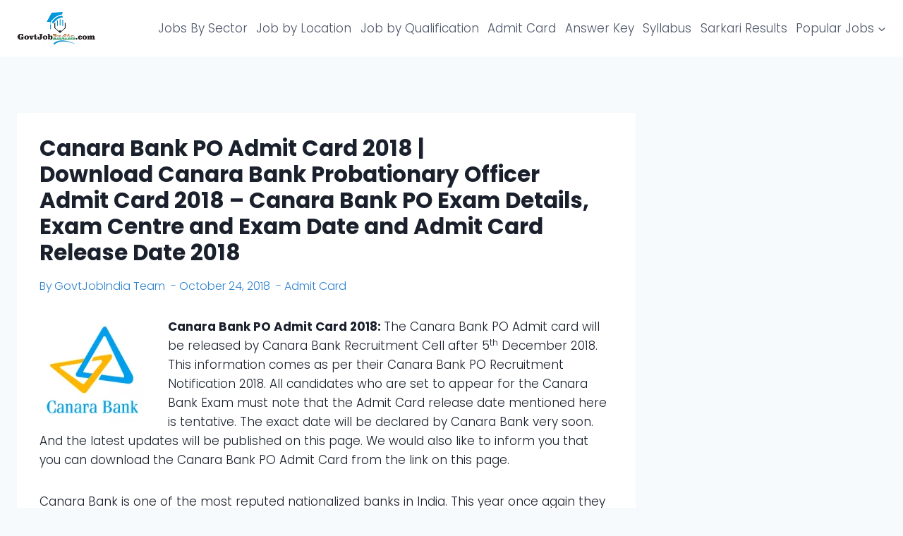

--- FILE ---
content_type: text/html; charset=UTF-8
request_url: https://govtjobindia.com/canara-bank-po-admit-card/
body_size: 33083
content:
<!doctype html><html lang="en-US" class="no-js" itemtype="https://schema.org/Blog" itemscope><head><script data-no-optimize="1">var litespeed_docref=sessionStorage.getItem("litespeed_docref");litespeed_docref&&(Object.defineProperty(document,"referrer",{get:function(){return litespeed_docref}}),sessionStorage.removeItem("litespeed_docref"));</script> <meta charset="UTF-8"><meta name="viewport" content="width=device-width, initial-scale=1, minimum-scale=1"><meta name='robots' content='index, follow, max-image-preview:large, max-snippet:-1, max-video-preview:-1' /><style>img:is([sizes="auto" i], [sizes^="auto," i]) { contain-intrinsic-size: 3000px 1500px }</style><title>Canara Bank PO Admt Card 2018 | Download Canara Bank PO Exam Admit Card Online @ canarabank.com</title><link rel="canonical" href="https://govtjobindia.com/canara-bank-po-admit-card/" /><meta property="og:locale" content="en_US" /><meta property="og:type" content="article" /><meta property="og:title" content="Canara Bank PO Admt Card 2018 | Download Canara Bank PO Exam Admit Card Online @ canarabank.com" /><meta property="og:description" content="Canara Bank PO Admit Card 2018: The Canara Bank PO Admit..." /><meta property="og:url" content="https://govtjobindia.com/canara-bank-po-admit-card/" /><meta property="og:site_name" content="GovtJobIndia.com" /><meta property="article:publisher" content="https://www.facebook.com/GovtJobIndiacom/" /><meta property="article:published_time" content="2018-10-24T07:56:21+00:00" /><meta property="article:modified_time" content="2018-10-24T07:56:38+00:00" /><meta property="og:image" content="https://govtjobindia.com/wp-content/uploads/2018/10/Canara-Bank-PO-Admit-Card-2018.jpg" /><meta property="og:image:width" content="560" /><meta property="og:image:height" content="315" /><meta property="og:image:type" content="image/jpeg" /><meta name="author" content="GovtJobIndia Team" /><meta name="twitter:card" content="summary_large_image" /><meta name="twitter:creator" content="@govtjobindcom" /><meta name="twitter:site" content="@govtjobindcom" /><meta name="twitter:label1" content="Written by" /><meta name="twitter:data1" content="GovtJobIndia Team" /><meta name="twitter:label2" content="Est. reading time" /><meta name="twitter:data2" content="5 minutes" /> <script type="application/ld+json" class="yoast-schema-graph">{"@context":"https://schema.org","@graph":[{"@type":"Article","@id":"https://govtjobindia.com/canara-bank-po-admit-card/#article","isPartOf":{"@id":"https://govtjobindia.com/canara-bank-po-admit-card/"},"author":{"name":"GovtJobIndia Team","@id":"https://govtjobindia.com/#/schema/person/d50d831ef751dff04d49abd5b3c222dd"},"headline":"Canara Bank PO Admit Card 2018 | Download Canara Bank Probationary Officer Admit Card 2018 &#8211; Canara Bank PO Exam Details, Exam Centre and Exam Date and Admit Card Release Date 2018","datePublished":"2018-10-24T07:56:21+00:00","dateModified":"2018-10-24T07:56:38+00:00","mainEntityOfPage":{"@id":"https://govtjobindia.com/canara-bank-po-admit-card/"},"wordCount":1122,"commentCount":0,"publisher":{"@id":"https://govtjobindia.com/#organization"},"image":{"@id":"https://govtjobindia.com/canara-bank-po-admit-card/#primaryimage"},"thumbnailUrl":"https://govtjobindia.com/wp-content/uploads/2018/10/Canara-Bank-PO-Admit-Card-2018.jpg","articleSection":["Admit Card"],"inLanguage":"en-US","potentialAction":[{"@type":"CommentAction","name":"Comment","target":["https://govtjobindia.com/canara-bank-po-admit-card/#respond"]}]},{"@type":"WebPage","@id":"https://govtjobindia.com/canara-bank-po-admit-card/","url":"https://govtjobindia.com/canara-bank-po-admit-card/","name":"Canara Bank PO Admt Card 2018 | Download Canara Bank PO Exam Admit Card Online @ canarabank.com","isPartOf":{"@id":"https://govtjobindia.com/#website"},"primaryImageOfPage":{"@id":"https://govtjobindia.com/canara-bank-po-admit-card/#primaryimage"},"image":{"@id":"https://govtjobindia.com/canara-bank-po-admit-card/#primaryimage"},"thumbnailUrl":"https://govtjobindia.com/wp-content/uploads/2018/10/Canara-Bank-PO-Admit-Card-2018.jpg","datePublished":"2018-10-24T07:56:21+00:00","dateModified":"2018-10-24T07:56:38+00:00","breadcrumb":{"@id":"https://govtjobindia.com/canara-bank-po-admit-card/#breadcrumb"},"inLanguage":"en-US","potentialAction":[{"@type":"ReadAction","target":["https://govtjobindia.com/canara-bank-po-admit-card/"]}]},{"@type":"ImageObject","inLanguage":"en-US","@id":"https://govtjobindia.com/canara-bank-po-admit-card/#primaryimage","url":"https://govtjobindia.com/wp-content/uploads/2018/10/Canara-Bank-PO-Admit-Card-2018.jpg","contentUrl":"https://govtjobindia.com/wp-content/uploads/2018/10/Canara-Bank-PO-Admit-Card-2018.jpg","width":560,"height":315,"caption":"Canara Bank PO Hall ticket Download 2018"},{"@type":"BreadcrumbList","@id":"https://govtjobindia.com/canara-bank-po-admit-card/#breadcrumb","itemListElement":[{"@type":"ListItem","position":1,"name":"Home","item":"https://govtjobindia.com/"},{"@type":"ListItem","position":2,"name":"Canara Bank PO Admit Card 2018 | Download Canara Bank Probationary Officer Admit Card 2018 &#8211; Canara Bank PO Exam Details, Exam Centre and Exam Date and Admit Card Release Date 2018"}]},{"@type":"WebSite","@id":"https://govtjobindia.com/#website","url":"https://govtjobindia.com/","name":"GovtJobIndia.com","description":"","publisher":{"@id":"https://govtjobindia.com/#organization"},"potentialAction":[{"@type":"SearchAction","target":{"@type":"EntryPoint","urlTemplate":"https://govtjobindia.com/?s={search_term_string}"},"query-input":{"@type":"PropertyValueSpecification","valueRequired":true,"valueName":"search_term_string"}}],"inLanguage":"en-US"},{"@type":"Organization","@id":"https://govtjobindia.com/#organization","name":"GovtJobIndia.com","url":"https://govtjobindia.com/","logo":{"@type":"ImageObject","inLanguage":"en-US","@id":"https://govtjobindia.com/#/schema/logo/image/","url":"https://govtjobindia.com/wp-content/uploads/2018/03/GovtJobIndia.com-Logo.png","contentUrl":"https://govtjobindia.com/wp-content/uploads/2018/03/GovtJobIndia.com-Logo.png","width":272,"height":90,"caption":"GovtJobIndia.com"},"image":{"@id":"https://govtjobindia.com/#/schema/logo/image/"},"sameAs":["https://www.facebook.com/GovtJobIndiacom/","https://x.com/govtjobindcom","https://www.instagram.com/govtjobindia/","https://www.linkedin.com/company/govtjobindia-com","https://www.pinterest.com/govtjobindia/","https://www.youtube.com/channel/UCoB8ke8PrEZ41XRbLt3PC8Q/"]},{"@type":"Person","@id":"https://govtjobindia.com/#/schema/person/d50d831ef751dff04d49abd5b3c222dd","name":"GovtJobIndia Team","image":{"@type":"ImageObject","inLanguage":"en-US","@id":"https://govtjobindia.com/#/schema/person/image/","url":"https://govtjobindia.com/wp-content/litespeed/avatar/f9af6290c7f5c711a315e5870b8c52f3.jpg?ver=1768154746","contentUrl":"https://govtjobindia.com/wp-content/litespeed/avatar/f9af6290c7f5c711a315e5870b8c52f3.jpg?ver=1768154746","caption":"GovtJobIndia Team"}}]}</script> <link rel='dns-prefetch' href='//govtjobindia.com' /><link rel='preconnect' href='https://govtjobindia.com' /><link data-optimized="2" rel="stylesheet" href="https://govtjobindia.com/wp-content/litespeed/css/39165d2e27bd8946f8ec3aaad34c6ffc.css?ver=bbc39" /><style id='classic-theme-styles-inline-css'>/*! This file is auto-generated */
.wp-block-button__link{color:#fff;background-color:#32373c;border-radius:9999px;box-shadow:none;text-decoration:none;padding:calc(.667em + 2px) calc(1.333em + 2px);font-size:1.125em}.wp-block-file__button{background:#32373c;color:#fff;text-decoration:none}</style><style id='global-styles-inline-css'>:root{--wp--preset--aspect-ratio--square: 1;--wp--preset--aspect-ratio--4-3: 4/3;--wp--preset--aspect-ratio--3-4: 3/4;--wp--preset--aspect-ratio--3-2: 3/2;--wp--preset--aspect-ratio--2-3: 2/3;--wp--preset--aspect-ratio--16-9: 16/9;--wp--preset--aspect-ratio--9-16: 9/16;--wp--preset--color--black: #000000;--wp--preset--color--cyan-bluish-gray: #abb8c3;--wp--preset--color--white: #ffffff;--wp--preset--color--pale-pink: #f78da7;--wp--preset--color--vivid-red: #cf2e2e;--wp--preset--color--luminous-vivid-orange: #ff6900;--wp--preset--color--luminous-vivid-amber: #fcb900;--wp--preset--color--light-green-cyan: #7bdcb5;--wp--preset--color--vivid-green-cyan: #00d084;--wp--preset--color--pale-cyan-blue: #8ed1fc;--wp--preset--color--vivid-cyan-blue: #0693e3;--wp--preset--color--vivid-purple: #9b51e0;--wp--preset--color--theme-palette-1: var(--global-palette1);--wp--preset--color--theme-palette-2: var(--global-palette2);--wp--preset--color--theme-palette-3: var(--global-palette3);--wp--preset--color--theme-palette-4: var(--global-palette4);--wp--preset--color--theme-palette-5: var(--global-palette5);--wp--preset--color--theme-palette-6: var(--global-palette6);--wp--preset--color--theme-palette-7: var(--global-palette7);--wp--preset--color--theme-palette-8: var(--global-palette8);--wp--preset--color--theme-palette-9: var(--global-palette9);--wp--preset--gradient--vivid-cyan-blue-to-vivid-purple: linear-gradient(135deg,rgba(6,147,227,1) 0%,rgb(155,81,224) 100%);--wp--preset--gradient--light-green-cyan-to-vivid-green-cyan: linear-gradient(135deg,rgb(122,220,180) 0%,rgb(0,208,130) 100%);--wp--preset--gradient--luminous-vivid-amber-to-luminous-vivid-orange: linear-gradient(135deg,rgba(252,185,0,1) 0%,rgba(255,105,0,1) 100%);--wp--preset--gradient--luminous-vivid-orange-to-vivid-red: linear-gradient(135deg,rgba(255,105,0,1) 0%,rgb(207,46,46) 100%);--wp--preset--gradient--very-light-gray-to-cyan-bluish-gray: linear-gradient(135deg,rgb(238,238,238) 0%,rgb(169,184,195) 100%);--wp--preset--gradient--cool-to-warm-spectrum: linear-gradient(135deg,rgb(74,234,220) 0%,rgb(151,120,209) 20%,rgb(207,42,186) 40%,rgb(238,44,130) 60%,rgb(251,105,98) 80%,rgb(254,248,76) 100%);--wp--preset--gradient--blush-light-purple: linear-gradient(135deg,rgb(255,206,236) 0%,rgb(152,150,240) 100%);--wp--preset--gradient--blush-bordeaux: linear-gradient(135deg,rgb(254,205,165) 0%,rgb(254,45,45) 50%,rgb(107,0,62) 100%);--wp--preset--gradient--luminous-dusk: linear-gradient(135deg,rgb(255,203,112) 0%,rgb(199,81,192) 50%,rgb(65,88,208) 100%);--wp--preset--gradient--pale-ocean: linear-gradient(135deg,rgb(255,245,203) 0%,rgb(182,227,212) 50%,rgb(51,167,181) 100%);--wp--preset--gradient--electric-grass: linear-gradient(135deg,rgb(202,248,128) 0%,rgb(113,206,126) 100%);--wp--preset--gradient--midnight: linear-gradient(135deg,rgb(2,3,129) 0%,rgb(40,116,252) 100%);--wp--preset--font-size--small: var(--global-font-size-small);--wp--preset--font-size--medium: var(--global-font-size-medium);--wp--preset--font-size--large: var(--global-font-size-large);--wp--preset--font-size--x-large: 42px;--wp--preset--font-size--larger: var(--global-font-size-larger);--wp--preset--font-size--xxlarge: var(--global-font-size-xxlarge);--wp--preset--spacing--20: 0.44rem;--wp--preset--spacing--30: 0.67rem;--wp--preset--spacing--40: 1rem;--wp--preset--spacing--50: 1.5rem;--wp--preset--spacing--60: 2.25rem;--wp--preset--spacing--70: 3.38rem;--wp--preset--spacing--80: 5.06rem;--wp--preset--shadow--natural: 6px 6px 9px rgba(0, 0, 0, 0.2);--wp--preset--shadow--deep: 12px 12px 50px rgba(0, 0, 0, 0.4);--wp--preset--shadow--sharp: 6px 6px 0px rgba(0, 0, 0, 0.2);--wp--preset--shadow--outlined: 6px 6px 0px -3px rgba(255, 255, 255, 1), 6px 6px rgba(0, 0, 0, 1);--wp--preset--shadow--crisp: 6px 6px 0px rgba(0, 0, 0, 1);}:where(.is-layout-flex){gap: 0.5em;}:where(.is-layout-grid){gap: 0.5em;}body .is-layout-flex{display: flex;}.is-layout-flex{flex-wrap: wrap;align-items: center;}.is-layout-flex > :is(*, div){margin: 0;}body .is-layout-grid{display: grid;}.is-layout-grid > :is(*, div){margin: 0;}:where(.wp-block-columns.is-layout-flex){gap: 2em;}:where(.wp-block-columns.is-layout-grid){gap: 2em;}:where(.wp-block-post-template.is-layout-flex){gap: 1.25em;}:where(.wp-block-post-template.is-layout-grid){gap: 1.25em;}.has-black-color{color: var(--wp--preset--color--black) !important;}.has-cyan-bluish-gray-color{color: var(--wp--preset--color--cyan-bluish-gray) !important;}.has-white-color{color: var(--wp--preset--color--white) !important;}.has-pale-pink-color{color: var(--wp--preset--color--pale-pink) !important;}.has-vivid-red-color{color: var(--wp--preset--color--vivid-red) !important;}.has-luminous-vivid-orange-color{color: var(--wp--preset--color--luminous-vivid-orange) !important;}.has-luminous-vivid-amber-color{color: var(--wp--preset--color--luminous-vivid-amber) !important;}.has-light-green-cyan-color{color: var(--wp--preset--color--light-green-cyan) !important;}.has-vivid-green-cyan-color{color: var(--wp--preset--color--vivid-green-cyan) !important;}.has-pale-cyan-blue-color{color: var(--wp--preset--color--pale-cyan-blue) !important;}.has-vivid-cyan-blue-color{color: var(--wp--preset--color--vivid-cyan-blue) !important;}.has-vivid-purple-color{color: var(--wp--preset--color--vivid-purple) !important;}.has-black-background-color{background-color: var(--wp--preset--color--black) !important;}.has-cyan-bluish-gray-background-color{background-color: var(--wp--preset--color--cyan-bluish-gray) !important;}.has-white-background-color{background-color: var(--wp--preset--color--white) !important;}.has-pale-pink-background-color{background-color: var(--wp--preset--color--pale-pink) !important;}.has-vivid-red-background-color{background-color: var(--wp--preset--color--vivid-red) !important;}.has-luminous-vivid-orange-background-color{background-color: var(--wp--preset--color--luminous-vivid-orange) !important;}.has-luminous-vivid-amber-background-color{background-color: var(--wp--preset--color--luminous-vivid-amber) !important;}.has-light-green-cyan-background-color{background-color: var(--wp--preset--color--light-green-cyan) !important;}.has-vivid-green-cyan-background-color{background-color: var(--wp--preset--color--vivid-green-cyan) !important;}.has-pale-cyan-blue-background-color{background-color: var(--wp--preset--color--pale-cyan-blue) !important;}.has-vivid-cyan-blue-background-color{background-color: var(--wp--preset--color--vivid-cyan-blue) !important;}.has-vivid-purple-background-color{background-color: var(--wp--preset--color--vivid-purple) !important;}.has-black-border-color{border-color: var(--wp--preset--color--black) !important;}.has-cyan-bluish-gray-border-color{border-color: var(--wp--preset--color--cyan-bluish-gray) !important;}.has-white-border-color{border-color: var(--wp--preset--color--white) !important;}.has-pale-pink-border-color{border-color: var(--wp--preset--color--pale-pink) !important;}.has-vivid-red-border-color{border-color: var(--wp--preset--color--vivid-red) !important;}.has-luminous-vivid-orange-border-color{border-color: var(--wp--preset--color--luminous-vivid-orange) !important;}.has-luminous-vivid-amber-border-color{border-color: var(--wp--preset--color--luminous-vivid-amber) !important;}.has-light-green-cyan-border-color{border-color: var(--wp--preset--color--light-green-cyan) !important;}.has-vivid-green-cyan-border-color{border-color: var(--wp--preset--color--vivid-green-cyan) !important;}.has-pale-cyan-blue-border-color{border-color: var(--wp--preset--color--pale-cyan-blue) !important;}.has-vivid-cyan-blue-border-color{border-color: var(--wp--preset--color--vivid-cyan-blue) !important;}.has-vivid-purple-border-color{border-color: var(--wp--preset--color--vivid-purple) !important;}.has-vivid-cyan-blue-to-vivid-purple-gradient-background{background: var(--wp--preset--gradient--vivid-cyan-blue-to-vivid-purple) !important;}.has-light-green-cyan-to-vivid-green-cyan-gradient-background{background: var(--wp--preset--gradient--light-green-cyan-to-vivid-green-cyan) !important;}.has-luminous-vivid-amber-to-luminous-vivid-orange-gradient-background{background: var(--wp--preset--gradient--luminous-vivid-amber-to-luminous-vivid-orange) !important;}.has-luminous-vivid-orange-to-vivid-red-gradient-background{background: var(--wp--preset--gradient--luminous-vivid-orange-to-vivid-red) !important;}.has-very-light-gray-to-cyan-bluish-gray-gradient-background{background: var(--wp--preset--gradient--very-light-gray-to-cyan-bluish-gray) !important;}.has-cool-to-warm-spectrum-gradient-background{background: var(--wp--preset--gradient--cool-to-warm-spectrum) !important;}.has-blush-light-purple-gradient-background{background: var(--wp--preset--gradient--blush-light-purple) !important;}.has-blush-bordeaux-gradient-background{background: var(--wp--preset--gradient--blush-bordeaux) !important;}.has-luminous-dusk-gradient-background{background: var(--wp--preset--gradient--luminous-dusk) !important;}.has-pale-ocean-gradient-background{background: var(--wp--preset--gradient--pale-ocean) !important;}.has-electric-grass-gradient-background{background: var(--wp--preset--gradient--electric-grass) !important;}.has-midnight-gradient-background{background: var(--wp--preset--gradient--midnight) !important;}.has-small-font-size{font-size: var(--wp--preset--font-size--small) !important;}.has-medium-font-size{font-size: var(--wp--preset--font-size--medium) !important;}.has-large-font-size{font-size: var(--wp--preset--font-size--large) !important;}.has-x-large-font-size{font-size: var(--wp--preset--font-size--x-large) !important;}
:where(.wp-block-post-template.is-layout-flex){gap: 1.25em;}:where(.wp-block-post-template.is-layout-grid){gap: 1.25em;}
:where(.wp-block-columns.is-layout-flex){gap: 2em;}:where(.wp-block-columns.is-layout-grid){gap: 2em;}
:root :where(.wp-block-pullquote){font-size: 1.5em;line-height: 1.6;}</style><style id='kadence-global-inline-css'>/* Kadence Base CSS */
:root{--global-palette1:#3182CE;--global-palette2:#2B6CB0;--global-palette3:#1A202C;--global-palette4:#2D3748;--global-palette5:#4A5568;--global-palette6:#718096;--global-palette7:#EDF2F7;--global-palette8:#F7FAFC;--global-palette9:#ffffff;--global-palette9rgb:255, 255, 255;--global-palette-highlight:var(--global-palette1);--global-palette-highlight-alt:var(--global-palette2);--global-palette-highlight-alt2:var(--global-palette9);--global-palette-btn-bg:var(--global-palette1);--global-palette-btn-bg-hover:var(--global-palette2);--global-palette-btn:var(--global-palette9);--global-palette-btn-hover:var(--global-palette9);--global-body-font-family:Poppins, sans-serif;--global-heading-font-family:Poppins, sans-serif;--global-primary-nav-font-family:inherit;--global-fallback-font:sans-serif;--global-display-fallback-font:sans-serif;--global-content-width:1400px;--global-content-wide-width:calc(1400px + 230px);--global-content-narrow-width:842px;--global-content-edge-padding:1.5rem;--global-content-boxed-padding:2rem;--global-calc-content-width:calc(1400px - var(--global-content-edge-padding) - var(--global-content-edge-padding) );--wp--style--global--content-size:var(--global-calc-content-width);}.wp-site-blocks{--global-vw:calc( 100vw - ( 0.5 * var(--scrollbar-offset)));}body{background:var(--global-palette8);-webkit-font-smoothing:antialiased;-moz-osx-font-smoothing:grayscale;}body, input, select, optgroup, textarea{font-style:normal;font-weight:300;font-size:17px;line-height:1.6;font-family:var(--global-body-font-family);color:var(--global-palette3);}.content-bg, body.content-style-unboxed .site{background:var(--global-palette9);}h1,h2,h3,h4,h5,h6{font-family:var(--global-heading-font-family);}h1{font-style:normal;font-weight:700;font-size:31px;line-height:1.2em;font-family:Poppins, sans-serif;color:var(--global-palette3);}h2{font-style:normal;font-weight:600;font-size:24px;line-height:1.3;font-family:Poppins, sans-serif;color:var(--global-palette3);}h3{font-style:normal;font-weight:700;font-size:21px;line-height:1.3;color:var(--global-palette3);}h4{font-style:normal;font-weight:500;font-size:19px;line-height:1.3;color:var(--global-palette3);}h5{font-style:normal;font-weight:normal;font-size:18px;line-height:1.5;color:var(--global-palette3);}h6{font-style:normal;font-weight:normal;font-size:14px;line-height:1.5;color:var(--global-palette3);}.entry-hero h1{font-style:normal;}@media all and (max-width: 767px){h2{font-size:24px;line-height:1.3;}}.entry-hero .kadence-breadcrumbs{max-width:1400px;}.site-container, .site-header-row-layout-contained, .site-footer-row-layout-contained, .entry-hero-layout-contained, .comments-area, .alignfull > .wp-block-cover__inner-container, .alignwide > .wp-block-cover__inner-container{max-width:var(--global-content-width);}.content-width-narrow .content-container.site-container, .content-width-narrow .hero-container.site-container{max-width:var(--global-content-narrow-width);}@media all and (min-width: 1630px){.wp-site-blocks .content-container  .alignwide{margin-left:-115px;margin-right:-115px;width:unset;max-width:unset;}}@media all and (min-width: 1102px){.content-width-narrow .wp-site-blocks .content-container .alignwide{margin-left:-130px;margin-right:-130px;width:unset;max-width:unset;}}.content-style-boxed .wp-site-blocks .entry-content .alignwide{margin-left:calc( -1 * var( --global-content-boxed-padding ) );margin-right:calc( -1 * var( --global-content-boxed-padding ) );}.content-area{margin-top:5rem;margin-bottom:5rem;}@media all and (max-width: 1024px){.content-area{margin-top:3rem;margin-bottom:3rem;}}@media all and (max-width: 767px){.content-area{margin-top:2rem;margin-bottom:2rem;}}@media all and (max-width: 1024px){:root{--global-content-boxed-padding:2rem;}}@media all and (max-width: 767px){:root{--global-content-edge-padding:1rem;--global-content-boxed-padding:0.5rem;}}.entry-content-wrap{padding:2rem;}@media all and (max-width: 1024px){.entry-content-wrap{padding:2rem;}}@media all and (max-width: 767px){.entry-content-wrap{padding:0.5rem;}}.entry.single-entry{box-shadow:0px 15px 15px -10px rgba(0,0,0,0.05);}.entry.loop-entry{box-shadow:0px 15px 15px -10px rgba(0,0,0,0.05);}.loop-entry .entry-content-wrap{padding:2rem;}@media all and (max-width: 1024px){.loop-entry .entry-content-wrap{padding:2rem;}}@media all and (max-width: 767px){.loop-entry .entry-content-wrap{padding:0.58rem;}}.has-sidebar:not(.has-left-sidebar) .content-container{grid-template-columns:1fr 24%;}.has-sidebar.has-left-sidebar .content-container{grid-template-columns:24% 1fr;}.primary-sidebar.widget-area .widget{margin-bottom:1.01em;color:var(--global-palette4);}.primary-sidebar.widget-area .widget-title{font-weight:700;font-size:20px;line-height:1.5;color:var(--global-palette3);}button, .button, .wp-block-button__link, input[type="button"], input[type="reset"], input[type="submit"], .fl-button, .elementor-button-wrapper .elementor-button, .wc-block-components-checkout-place-order-button, .wc-block-cart__submit{box-shadow:0px 0px 0px -7px rgba(0,0,0,0);}button:hover, button:focus, button:active, .button:hover, .button:focus, .button:active, .wp-block-button__link:hover, .wp-block-button__link:focus, .wp-block-button__link:active, input[type="button"]:hover, input[type="button"]:focus, input[type="button"]:active, input[type="reset"]:hover, input[type="reset"]:focus, input[type="reset"]:active, input[type="submit"]:hover, input[type="submit"]:focus, input[type="submit"]:active, .elementor-button-wrapper .elementor-button:hover, .elementor-button-wrapper .elementor-button:focus, .elementor-button-wrapper .elementor-button:active, .wc-block-cart__submit:hover{box-shadow:0px 15px 25px -7px rgba(0,0,0,0.1);}.kb-button.kb-btn-global-outline.kb-btn-global-inherit{padding-top:calc(px - 2px);padding-right:calc(px - 2px);padding-bottom:calc(px - 2px);padding-left:calc(px - 2px);}@media all and (min-width: 1025px){.transparent-header .entry-hero .entry-hero-container-inner{padding-top:80px;}}@media all and (max-width: 1024px){.mobile-transparent-header .entry-hero .entry-hero-container-inner{padding-top:80px;}}@media all and (max-width: 767px){.mobile-transparent-header .entry-hero .entry-hero-container-inner{padding-top:80px;}}#kt-scroll-up-reader, #kt-scroll-up{border:0px none currentColor;border-radius:4px 4px 4px 4px;color:var(--global-palette9);background:var(--global-palette1);bottom:60px;font-size:1em;padding:0.4em 0.4em 0.4em 0.4em;}#kt-scroll-up-reader.scroll-up-side-right, #kt-scroll-up.scroll-up-side-right{right:30px;}#kt-scroll-up-reader.scroll-up-side-left, #kt-scroll-up.scroll-up-side-left{left:30px;}@media all and (hover: hover){#kt-scroll-up-reader:hover, #kt-scroll-up:hover{background:var(--global-palette2);}}body.single .entry-related{background:var(--global-palette7);}.wp-site-blocks .entry-related h2.entry-related-title{font-style:normal;font-size:30px;}.wp-site-blocks .post-title h1{font-style:normal;font-weight:700;font-size:31px;font-family:Poppins, sans-serif;}@media all and (max-width: 767px){.wp-site-blocks .post-title h1{font-size:28px;line-height:1.2;}}.post-title .entry-taxonomies, .post-title .entry-taxonomies a{color:var(--global-palette2);}.post-title .entry-taxonomies a:hover{color:var(--global-palette3);}.post-title .entry-taxonomies .category-style-pill a{background:var(--global-palette2);}.post-title .entry-taxonomies .category-style-pill a:hover{background:var(--global-palette3);}.post-title .entry-meta{font-style:normal;font-size:16px;color:var(--global-palette1);}@media all and (max-width: 767px){.post-title .entry-meta{font-size:14px;}}.entry-hero.post-hero-section .entry-header{min-height:200px;}.loop-entry.type-post h2.entry-title{font-style:normal;font-weight:600;font-size:17px;font-family:Poppins, sans-serif;color:var(--global-palette3);}.loop-entry.type-post .entry-taxonomies{font-style:normal;}
/* Kadence Header CSS */
@media all and (max-width: 1024px){.mobile-transparent-header #masthead{position:absolute;left:0px;right:0px;z-index:100;}.kadence-scrollbar-fixer.mobile-transparent-header #masthead{right:var(--scrollbar-offset,0);}.mobile-transparent-header #masthead, .mobile-transparent-header .site-top-header-wrap .site-header-row-container-inner, .mobile-transparent-header .site-main-header-wrap .site-header-row-container-inner, .mobile-transparent-header .site-bottom-header-wrap .site-header-row-container-inner{background:transparent;}.site-header-row-tablet-layout-fullwidth, .site-header-row-tablet-layout-standard{padding:0px;}}@media all and (min-width: 1025px){.transparent-header #masthead{position:absolute;left:0px;right:0px;z-index:100;}.transparent-header.kadence-scrollbar-fixer #masthead{right:var(--scrollbar-offset,0);}.transparent-header #masthead, .transparent-header .site-top-header-wrap .site-header-row-container-inner, .transparent-header .site-main-header-wrap .site-header-row-container-inner, .transparent-header .site-bottom-header-wrap .site-header-row-container-inner{background:transparent;}}.site-branding a.brand img{max-width:112px;}.site-branding a.brand img.svg-logo-image{width:112px;}.site-branding{padding:0px 0px 0px 0px;}.site-branding .site-title{font-style:normal;font-weight:700;font-size:26px;line-height:1.2;font-family:Prompt, var(--global-fallback-font);color:#ffffff;}#masthead, #masthead .kadence-sticky-header.item-is-fixed:not(.item-at-start):not(.site-header-row-container):not(.site-main-header-wrap), #masthead .kadence-sticky-header.item-is-fixed:not(.item-at-start) > .site-header-row-container-inner{background:#ffffff;}.site-main-header-inner-wrap{min-height:80px;}.header-navigation[class*="header-navigation-style-underline"] .header-menu-container.primary-menu-container>ul>li>a:after{width:calc( 100% - 0em);}.main-navigation .primary-menu-container > ul > li.menu-item > a{padding-left:calc(0em / 2);padding-right:calc(0em / 2);padding-top:0.6em;padding-bottom:0.6em;color:var(--global-palette5);background:var(--global-palette9);}.main-navigation .primary-menu-container > ul > li.menu-item .dropdown-nav-special-toggle{right:calc(0em / 2);}.main-navigation .primary-menu-container > ul li.menu-item > a{font-style:normal;}.main-navigation .primary-menu-container > ul > li.menu-item > a:hover{color:var(--global-palette1);background:var(--global-palette8);}.main-navigation .primary-menu-container > ul > li.menu-item.current-menu-item > a{color:var(--global-palette1);background:var(--global-palette9);}.header-navigation .header-menu-container ul ul.sub-menu, .header-navigation .header-menu-container ul ul.submenu{background:var(--global-palette9);box-shadow:0px 3px 13px 0px rgba(55,0,10,0.4);}.header-navigation .header-menu-container ul ul li.menu-item, .header-menu-container ul.menu > li.kadence-menu-mega-enabled > ul > li.menu-item > a{border-bottom:1px solid rgba(146,146,146,0.3);}.header-navigation .header-menu-container ul ul li.menu-item > a{width:200px;padding-top:1.2em;padding-bottom:1.2em;color:var(--global-palette3);font-style:normal;font-size:15px;line-height:1.2;}.header-navigation .header-menu-container ul ul li.menu-item > a:hover{color:var(--global-palette4);background:var(--global-palette8);}.header-navigation .header-menu-container ul ul li.menu-item.current-menu-item > a{color:var(--global-palette4);background:var(--global-palette7);}.mobile-toggle-open-container .menu-toggle-open, .mobile-toggle-open-container .menu-toggle-open:focus{background:var(--global-palette1);color:var(--global-palette9);padding:0.4em 0.6em 0.4em 0.6em;font-size:14px;}.mobile-toggle-open-container .menu-toggle-open.menu-toggle-style-bordered{border:1px solid currentColor;}.mobile-toggle-open-container .menu-toggle-open .menu-toggle-icon{font-size:20px;}.mobile-toggle-open-container .menu-toggle-open:hover, .mobile-toggle-open-container .menu-toggle-open:focus-visible{color:var(--global-palette9);background:var(--global-palette1);}.mobile-navigation ul li{font-size:14px;}.mobile-navigation ul li a{padding-top:1em;padding-bottom:1em;}.mobile-navigation ul li > a, .mobile-navigation ul li.menu-item-has-children > .drawer-nav-drop-wrap{background:var(--global-palette9);color:var(--global-palette2);}.mobile-navigation ul li > a:hover, .mobile-navigation ul li.menu-item-has-children > .drawer-nav-drop-wrap:hover{color:var(--global-palette1);}.mobile-navigation ul li.current-menu-item > a, .mobile-navigation ul li.current-menu-item.menu-item-has-children > .drawer-nav-drop-wrap{color:var(--global-palette1);}.mobile-navigation ul li.menu-item-has-children .drawer-nav-drop-wrap, .mobile-navigation ul li:not(.menu-item-has-children) a{border-bottom:1px solid rgba(255,255,255,0.1);}.mobile-navigation:not(.drawer-navigation-parent-toggle-true) ul li.menu-item-has-children .drawer-nav-drop-wrap button{border-left:1px solid rgba(255,255,255,0.1);}@media all and (max-width: 767px){#mobile-drawer .drawer-inner, #mobile-drawer.popup-drawer-layout-fullwidth.popup-drawer-animation-slice .pop-portion-bg, #mobile-drawer.popup-drawer-layout-fullwidth.popup-drawer-animation-slice.pop-animated.show-drawer .drawer-inner{background:var(--global-palette9);}}#mobile-drawer .drawer-header .drawer-toggle{padding:0.6em 0.15em 0.6em 0.15em;font-size:24px;}#mobile-drawer .drawer-header .drawer-toggle, #mobile-drawer .drawer-header .drawer-toggle:focus{color:var(--global-palette1);background:var(--global-palette9);}#mobile-drawer .drawer-header .drawer-toggle:hover, #mobile-drawer .drawer-header .drawer-toggle:focus:hover{color:var(--global-palette1);}
/* Kadence Footer CSS */
#colophon{background:var(--global-palette4);}.site-middle-footer-wrap .site-footer-row-container-inner{background:var(--global-palette5);font-style:normal;font-size:14px;color:var(--global-palette9);}.site-footer .site-middle-footer-wrap a:where(:not(.button):not(.wp-block-button__link):not(.wp-element-button)){color:var(--global-palette9);}.site-footer .site-middle-footer-wrap a:where(:not(.button):not(.wp-block-button__link):not(.wp-element-button)):hover{color:var(--global-palette1);}.site-middle-footer-inner-wrap{padding-top:30px;padding-bottom:19px;grid-column-gap:30px;grid-row-gap:30px;}.site-middle-footer-inner-wrap .widget{margin-bottom:30px;}.site-middle-footer-inner-wrap .widget-area .widget-title{font-style:normal;color:var(--global-palette9);}.site-middle-footer-inner-wrap .site-footer-section:not(:last-child):after{right:calc(-30px / 2);}@media all and (max-width: 767px){.site-middle-footer-wrap .site-footer-row-container-inner{background:var(--global-palette4);}}.site-bottom-footer-wrap .site-footer-row-container-inner{font-style:normal;font-size:13px;color:#606060;border-top:0px none transparent;}.site-bottom-footer-inner-wrap{padding-top:30px;padding-bottom:30px;grid-column-gap:30px;}.site-bottom-footer-inner-wrap .widget{margin-bottom:30px;}.site-bottom-footer-inner-wrap .site-footer-section:not(:last-child):after{right:calc(-30px / 2);}.footer-social-wrap .footer-social-inner-wrap{font-size:1.1em;gap:0.3em;}.site-footer .site-footer-wrap .site-footer-section .footer-social-wrap .footer-social-inner-wrap .social-button{color:var(--global-palette9);background:rgba(255,255,255,0.2);border:2px none transparent;border-radius:3px;}.site-footer .site-footer-wrap .site-footer-section .footer-social-wrap .footer-social-inner-wrap .social-button:hover{color:var(--global-palette1);}</style><style id='kadence-blocks-global-variables-inline-css'>:root {--global-kb-font-size-sm:clamp(0.8rem, 0.73rem + 0.217vw, 0.9rem);--global-kb-font-size-md:clamp(1.1rem, 0.995rem + 0.326vw, 1.25rem);--global-kb-font-size-lg:clamp(1.75rem, 1.576rem + 0.543vw, 2rem);--global-kb-font-size-xl:clamp(2.25rem, 1.728rem + 1.63vw, 3rem);--global-kb-font-size-xxl:clamp(2.5rem, 1.456rem + 3.26vw, 4rem);--global-kb-font-size-xxxl:clamp(2.75rem, 0.489rem + 7.065vw, 6rem);}</style><link rel="https://api.w.org/" href="https://govtjobindia.com/wp-json/" /><link rel="alternate" title="JSON" type="application/json" href="https://govtjobindia.com/wp-json/wp/v2/posts/3609" /><link rel="EditURI" type="application/rsd+xml" title="RSD" href="https://govtjobindia.com/xmlrpc.php?rsd" /><link rel='shortlink' href='https://govtjobindia.com/?p=3609' /><link rel="alternate" title="oEmbed (JSON)" type="application/json+oembed" href="https://govtjobindia.com/wp-json/oembed/1.0/embed?url=https%3A%2F%2Fgovtjobindia.com%2Fcanara-bank-po-admit-card%2F" /><link rel="alternate" title="oEmbed (XML)" type="text/xml+oembed" href="https://govtjobindia.com/wp-json/oembed/1.0/embed?url=https%3A%2F%2Fgovtjobindia.com%2Fcanara-bank-po-admit-card%2F&#038;format=xml" /><link rel="pingback" href="https://govtjobindia.com/xmlrpc.php"><link rel="preload" id="kadence-header-preload" href="https://govtjobindia.com/wp-content/themes/kadence/assets/css/header.min.css?ver=1.3.6" as="style"><link rel="preload" id="kadence-content-preload" href="https://govtjobindia.com/wp-content/themes/kadence/assets/css/content.min.css?ver=1.3.6" as="style"><link rel="preload" id="kadence-sidebar-preload" href="https://govtjobindia.com/wp-content/themes/kadence/assets/css/sidebar.min.css?ver=1.3.6" as="style"><link rel="preload" id="kadence-author-box-preload" href="https://govtjobindia.com/wp-content/themes/kadence/assets/css/author-box.min.css?ver=1.3.6" as="style"><link rel="preload" id="kadence-related-posts-preload" href="https://govtjobindia.com/wp-content/themes/kadence/assets/css/related-posts.min.css?ver=1.3.6" as="style"><link rel="preload" id="kad-splide-preload" href="https://govtjobindia.com/wp-content/themes/kadence/assets/css/kadence-splide.min.css?ver=1.3.6" as="style"><link rel="preload" id="kadence-footer-preload" href="https://govtjobindia.com/wp-content/themes/kadence/assets/css/footer.min.css?ver=1.3.6" as="style"><link rel="preload" href="https://govtjobindia.com/wp-content/fonts/poppins/pxiByp8kv8JHgFVrLDz8Z1xlFQ.woff2" as="font" type="font/woff2" crossorigin><link rel="preload" href="https://govtjobindia.com/wp-content/fonts/poppins/pxiEyp8kv8JHgFVrJJfecg.woff2" as="font" type="font/woff2" crossorigin><link rel="preload" href="https://govtjobindia.com/wp-content/fonts/poppins/pxiByp8kv8JHgFVrLGT9Z1xlFQ.woff2" as="font" type="font/woff2" crossorigin><link rel="preload" href="https://govtjobindia.com/wp-content/fonts/poppins/pxiByp8kv8JHgFVrLEj6Z1xlFQ.woff2" as="font" type="font/woff2" crossorigin><link rel="preload" href="https://govtjobindia.com/wp-content/fonts/poppins/pxiByp8kv8JHgFVrLCz7Z1xlFQ.woff2" as="font" type="font/woff2" crossorigin><link rel="preload" href="https://govtjobindia.com/wp-content/fonts/prompt/-W_8XJnvUD7dzB2C2_8IaWMu.woff2" as="font" type="font/woff2" crossorigin><link rel="icon" href="https://govtjobindia.com/wp-content/uploads/2018/03/cropped-GovtJobIndia.com-Favicon-1-32x32.png" sizes="32x32" /><link rel="icon" href="https://govtjobindia.com/wp-content/uploads/2018/03/cropped-GovtJobIndia.com-Favicon-1-192x192.png" sizes="192x192" /><link rel="apple-touch-icon" href="https://govtjobindia.com/wp-content/uploads/2018/03/cropped-GovtJobIndia.com-Favicon-1-180x180.png" /><meta name="msapplication-TileImage" content="https://govtjobindia.com/wp-content/uploads/2018/03/cropped-GovtJobIndia.com-Favicon-1-270x270.png" /></head><body class="wp-singular post-template-default single single-post postid-3609 single-format-standard wp-custom-logo wp-embed-responsive wp-theme-kadence footer-on-bottom hide-focus-outline link-style-standard has-sidebar content-title-style-normal content-width-normal content-style-boxed content-vertical-padding-show non-transparent-header mobile-non-transparent-header"><div id="wrapper" class="site wp-site-blocks">
<a class="skip-link screen-reader-text scroll-ignore" href="#main">Skip to content</a><header id="masthead" class="site-header" role="banner" itemtype="https://schema.org/WPHeader" itemscope><div id="main-header" class="site-header-wrap"><div class="site-header-inner-wrap"><div class="site-header-upper-wrap"><div class="site-header-upper-inner-wrap"><div class="site-main-header-wrap site-header-row-container site-header-focus-item site-header-row-layout-fullwidth" data-section="kadence_customizer_header_main"><div class="site-header-row-container-inner"><div class="site-container"><div class="site-main-header-inner-wrap site-header-row site-header-row-has-sides site-header-row-no-center"><div class="site-header-main-section-left site-header-section site-header-section-left"><div class="site-header-item site-header-focus-item" data-section="title_tagline"><div class="site-branding branding-layout-standard site-brand-logo-only"><a class="brand has-logo-image" href="https://govtjobindia.com/" rel="home"><img data-lazyloaded="1" src="[data-uri]" width="215" height="90" data-src="https://govtjobindia.com/wp-content/uploads/2018/03/cropped-GovtJobIndia.com-Logo-1.png" class="custom-logo" alt="GovtJobIndia.com Logo" decoding="async" /></a></div></div></div><div class="site-header-main-section-right site-header-section site-header-section-right"><div class="site-header-item site-header-focus-item site-header-item-main-navigation header-navigation-layout-stretch-true header-navigation-layout-fill-stretch-false" data-section="kadence_customizer_primary_navigation"><nav id="site-navigation" class="main-navigation header-navigation hover-to-open nav--toggle-sub header-navigation-style-underline header-navigation-dropdown-animation-fade-up" role="navigation" aria-label="Primary"><div class="primary-menu-container header-menu-container"><ul id="primary-menu" class="menu"><li id="menu-item-2118" class="menu-item menu-item-type-taxonomy menu-item-object-category menu-item-2118"><a href="https://govtjobindia.com/recruitment-sectors/">Jobs By Sector</a></li><li id="menu-item-89" class="menu-item menu-item-type-taxonomy menu-item-object-category menu-item-89"><a href="https://govtjobindia.com/states/">Job by Location</a></li><li id="menu-item-88" class="menu-item menu-item-type-taxonomy menu-item-object-category menu-item-88"><a href="https://govtjobindia.com/qualification/">Job by Qualification</a></li><li id="menu-item-225" class="menu-item menu-item-type-taxonomy menu-item-object-category current-post-ancestor current-menu-parent current-post-parent menu-item-225"><a href="https://govtjobindia.com/admit-card-download/">Admit Card</a></li><li id="menu-item-1996" class="menu-item menu-item-type-taxonomy menu-item-object-category menu-item-1996"><a href="https://govtjobindia.com/answer-key/">Answer Key</a></li><li id="menu-item-1995" class="menu-item menu-item-type-taxonomy menu-item-object-category menu-item-1995"><a href="https://govtjobindia.com/latest-exam-syllabus/">Syllabus</a></li><li id="menu-item-226" class="menu-item menu-item-type-taxonomy menu-item-object-category menu-item-226"><a href="https://govtjobindia.com/sarkari-exam-results/">Sarkari Results</a></li><li id="menu-item-90" class="menu-item menu-item-type-custom menu-item-object-custom menu-item-has-children menu-item-90"><a><span class="nav-drop-title-wrap">Popular Jobs<span class="dropdown-nav-toggle"><span class="kadence-svg-iconset svg-baseline"><svg aria-hidden="true" class="kadence-svg-icon kadence-arrow-down-svg" fill="currentColor" version="1.1" xmlns="http://www.w3.org/2000/svg" width="24" height="24" viewBox="0 0 24 24"><title>Expand</title><path d="M5.293 9.707l6 6c0.391 0.391 1.024 0.391 1.414 0l6-6c0.391-0.391 0.391-1.024 0-1.414s-1.024-0.391-1.414 0l-5.293 5.293-5.293-5.293c-0.391-0.391-1.024-0.391-1.414 0s-0.391 1.024 0 1.414z"></path>
</svg></span></span></span></a><ul class="sub-menu"><li id="menu-item-91" class="menu-item menu-item-type-taxonomy menu-item-object-category menu-item-91"><a href="https://govtjobindia.com/recruitment-sectors/banking/">Banking</a></li><li id="menu-item-92" class="menu-item menu-item-type-taxonomy menu-item-object-category menu-item-92"><a href="https://govtjobindia.com/recruitment-sectors/railway-rrb-jobs/">Railway Jobs</a></li><li id="menu-item-93" class="menu-item menu-item-type-taxonomy menu-item-object-category menu-item-93"><a href="https://govtjobindia.com/recruitment-sectors/clerk-steno/">Clerk &#038; Steno Jobs</a></li></ul></li></ul></div></nav></div></div></div></div></div></div></div></div></div></div><div id="mobile-header" class="site-mobile-header-wrap"><div class="site-header-inner-wrap"><div class="site-header-upper-wrap"><div class="site-header-upper-inner-wrap"><div class="site-main-header-wrap site-header-focus-item site-header-row-layout-fullwidth site-header-row-tablet-layout-default site-header-row-mobile-layout-fullwidth "><div class="site-header-row-container-inner"><div class="site-container"><div class="site-main-header-inner-wrap site-header-row site-header-row-has-sides site-header-row-no-center"><div class="site-header-main-section-left site-header-section site-header-section-left"><div class="site-header-item site-header-focus-item" data-section="title_tagline"><div class="site-branding mobile-site-branding branding-layout-standard branding-tablet-layout-standard branding-mobile-layout-standard"><a class="brand has-logo-image" href="https://govtjobindia.com/" rel="home"><img data-lazyloaded="1" src="[data-uri]" width="215" height="90" data-src="https://govtjobindia.com/wp-content/uploads/2018/03/cropped-GovtJobIndia.com-Logo-1.png" class="custom-logo" alt="GovtJobIndia.com Logo" decoding="async" /><div class="site-title-wrap"><div class="site-title vs-sm-false">GovtJobIndia.com</div></div></a></div></div></div><div class="site-header-main-section-right site-header-section site-header-section-right"><div class="site-header-item site-header-focus-item site-header-item-navgation-popup-toggle" data-section="kadence_customizer_mobile_trigger"><div class="mobile-toggle-open-container">
<button id="mobile-toggle" class="menu-toggle-open drawer-toggle menu-toggle-style-default" aria-label="Open menu" data-toggle-target="#mobile-drawer" data-toggle-body-class="showing-popup-drawer-from-left" aria-expanded="false" data-set-focus=".menu-toggle-close"
>
<span class="menu-toggle-icon"><span class="kadence-svg-iconset"><svg aria-hidden="true" class="kadence-svg-icon kadence-menu-svg" fill="currentColor" version="1.1" xmlns="http://www.w3.org/2000/svg" width="24" height="24" viewBox="0 0 24 24"><title>Toggle Menu</title><path d="M3 13h18c0.552 0 1-0.448 1-1s-0.448-1-1-1h-18c-0.552 0-1 0.448-1 1s0.448 1 1 1zM3 7h18c0.552 0 1-0.448 1-1s-0.448-1-1-1h-18c-0.552 0-1 0.448-1 1s0.448 1 1 1zM3 19h18c0.552 0 1-0.448 1-1s-0.448-1-1-1h-18c-0.552 0-1 0.448-1 1s0.448 1 1 1z"></path>
</svg></span></span>
</button></div></div></div></div></div></div></div></div></div></div></div></header><main id="inner-wrap" class="wrap kt-clear" role="main"><div id="primary" class="content-area"><div class="content-container site-container"><div id="main" class="site-main"><div class="content-wrap"><article id="post-3609" class="entry content-bg single-entry post-footer-area-boxed post-3609 post type-post status-publish format-standard has-post-thumbnail hentry category-admit-card-download"><div class="entry-content-wrap"><header class="entry-header post-title title-align-left title-tablet-align-inherit title-mobile-align-left"><h1 class="entry-title">Canara Bank PO Admit Card 2018 | Download Canara Bank Probationary Officer Admit Card 2018 &#8211; Canara Bank PO Exam Details, Exam Centre and Exam Date and Admit Card Release Date 2018</h1><div class="entry-meta entry-meta-divider-dash">
<span class="posted-by"><span class="meta-label">By</span><span class="author vcard"><a class="url fn n" href="https://govtjobindia.com/author/govtjobindia-team/">GovtJobIndia Team</a></span></span>					<span class="updated-on">
<time class="entry-date published updated" datetime="2018-10-24T13:26:38+05:30" itemprop="dateModified">October 24, 2018</time>					</span>
<span class="category-links">
<span class="category-link-items"><a href="https://govtjobindia.com/admit-card-download/" rel="category tag">Admit Card</a></span>					</span></div></header><div class="entry-content single-content"><p><strong><img data-lazyloaded="1" src="[data-uri]" decoding="async" class="alignleft wp-image-420 size-thumbnail" data-src="https://govtjobindia.com/wp-content/uploads/2018/01/Canara-Bank-recruitment-notification-150x150.png" alt="Canara Bank latest recruitment notification" width="150" height="150" data-srcset="https://govtjobindia.com/wp-content/uploads/2018/01/Canara-Bank-recruitment-notification-150x150.png 150w, https://govtjobindia.com/wp-content/uploads/2018/01/Canara-Bank-recruitment-notification.png 200w" data-sizes="(max-width: 150px) 100vw, 150px" />Canara Bank PO Admit Card 2018: </strong>The Canara Bank PO Admit card will be released by Canara Bank Recruitment Cell after 5<sup>th</sup> December 2018. This information comes as per their Canara Bank PO Recruitment Notification 2018. All candidates who are set to appear for the Canara Bank Exam must note that the Admit Card release date mentioned here is tentative. The exact date will be declared by Canara Bank very soon. And the latest updates will be published on this page. We would also like to inform you that you can download the Canara Bank PO Admit Card from the link on this page.</p><div class='code-block code-block-1' style='margin: 8px auto; text-align: center; display: block; clear: both;'> <script type="litespeed/javascript" data-src="https://pagead2.googlesyndication.com/pagead/js/adsbygoogle.js?client=ca-pub-4067630602663367"
     crossorigin="anonymous"></script> 
<ins class="adsbygoogle"
style="display:block"
data-ad-client="ca-pub-4067630602663367"
data-ad-slot="8286646174"
data-ad-format="auto"
data-full-width-responsive="true"></ins> <script type="litespeed/javascript">(adsbygoogle=window.adsbygoogle||[]).push({})</script></div><p>Canara Bank is one of the most reputed nationalized banks in India. This year once again they have e come up with an amazing opportunity for youngsters to cash in on the Probationary Officer vacancy at this prestigious organization.</p><p>With the lure of lucrative salary, amendable reservation policies and the chance at a stable <a href="https://govtjobindia.com/recruitment-sectors/banking/" target="_blank" rel="noopener"><strong><span style="color: #3366ff">govt job in the banking sector</span></strong></a> make this a highly sought after vacancy.</p><p>So expect a tough fight in the Canara Bank PO Exam!</p><p>All the details you seek regarding the Canara Bank PO Admit Card 2018 along with the Canara Bank PO exam details are available on this page. Make sure to read it thoroughly.</p><div class='code-block code-block-3' style='margin: 8px 0; clear: both;'> <script type="litespeed/javascript" data-src="https://pagead2.googlesyndication.com/pagead/js/adsbygoogle.js?client=ca-pub-4067630602663367"
     crossorigin="anonymous"></script> 
<ins class="adsbygoogle"
style="display:block"
data-ad-client="ca-pub-4067630602663367"
data-ad-slot="8286646174"
data-ad-format="auto"
data-full-width-responsive="true"></ins> <script type="litespeed/javascript">(adsbygoogle=window.adsbygoogle||[]).push({})</script></div><p><img data-lazyloaded="1" src="[data-uri]" fetchpriority="high" decoding="async" class="aligncenter size-full wp-image-3610" data-src="https://govtjobindia.com/wp-content/uploads/2018/10/Canara-Bank-PO-Admit-Card-2018.jpg" alt="Canara Bank PO Hall ticket Download 2018" width="560" height="315" data-srcset="https://govtjobindia.com/wp-content/uploads/2018/10/Canara-Bank-PO-Admit-Card-2018.jpg 560w, https://govtjobindia.com/wp-content/uploads/2018/10/Canara-Bank-PO-Admit-Card-2018-300x169.jpg 300w" data-sizes="(max-width: 560px) 100vw, 560px" /></p><h2><strong>Canara Bank PO Vacancy Details</strong></h2><table width="100%"><tbody><tr><td style="text-align: center" colspan="2" width="432"><h2><strong><u>Canara Bank Recruitment</u></strong></h2></td></tr><tr><td style="text-align: center" width="204"><strong>Recruitment Board</strong></td><td style="text-align: center" width="228"><b>Canara Bank</b></td></tr><tr><td style="text-align: center" width="204"><b>Total Vacancies</b></td><td style="text-align: center" width="228">800 Probationary Officer Posts</td></tr><tr><td style="text-align: center" width="204"><strong>Location/State</strong></td><td style="text-align: center" width="228">All Over India</td></tr><tr><td style="text-align: center" width="204"><strong>Category</strong></td><td style="text-align: center" width="228"><a href="https://govtjobindia.com/recruitment-sectors/banking/" target="_blank" rel="noopener"><b>Banking Job</b></a></td></tr><tr><td style="text-align: center" width="204"><strong>Application Last Date</strong></td><td style="text-align: center" width="228">13th November 2018</td></tr><tr><td style="text-align: center" width="204"><strong>Selection Process</strong></td><td style="text-align: center" width="228">Written Exam – Objective</p><p style="text-align: center">Group Discussion and Interview</p><div class='code-block code-block-4' style='margin: 8px 0; clear: both;'> <script type="litespeed/javascript" data-src="https://pagead2.googlesyndication.com/pagead/js/adsbygoogle.js?client=ca-pub-4067630602663367"
     crossorigin="anonymous"></script> 
<ins class="adsbygoogle"
style="display:block"
data-ad-client="ca-pub-4067630602663367"
data-ad-slot="8286646174"
data-ad-format="auto"
data-full-width-responsive="true"></ins> <script type="litespeed/javascript">(adsbygoogle=window.adsbygoogle||[]).push({})</script></div></td></tr><tr><td style="text-align: center" width="204"><strong>Canara Bank PO Exam Date</strong></td><td style="text-align: center" width="228">23rd December</td></tr><tr><td style="text-align: center" width="204"><strong>Canara Bank PO Admit Card release date</strong></td><td style="text-align: center" width="228">5th December</td></tr><tr><td style="text-align: center" width="204"><strong>Application Mode</strong></td><td style="text-align: center" width="228">Online</td></tr><tr><td style="text-align: center" width="204"><strong>Official Website</strong></td><td style="text-align: center" width="228">canarabank.com</td></tr></tbody></table><h2><strong>Canara Bank PO Admit Card 2018. Download Canara Bank PO Hall ticket Online</strong></h2><p>As mentioned in the earlier section, the Canara Bank PO Admit Card is set to be released tentatively after 5<sup>th</sup> December 2018. Until this Admit Card release date, candidates are requested to stay patient and focus on their Canara Bank PO Exam Preparation.</p><p>All the latest information regarding the Canara Bank PO Exam Admit Card will be displayed on this page. So make sure to check it from time to time for the latest news and updates regarding the same.</p><p>Candidates are also reminded that they can download the Canara Bank PO Admit Card from the link provided below. This link is inactive at the moment.</p><p>But it will be activated as soon as the official Canara Bank PO Admit Card is released. So make sure to check this page soon after the tentative Canara Bank Hall ticket release date on 5<sup>th</sup> December 2018.</p><h2><strong>Canara Bank PO Exam Details</strong></h2><p>The Canara Bank PO Exam will include an Online Objective test and an Interview. The online objective test will be a 200 mark MCQ type paper. Candidates will need to prepare for Reasoning, Quantitative Aptitude, English Language and General Knowledge type questions.</p><p>These four are the subjects of the exam. A fully detailed overview of the exam pattern and Canara Bank PO exam Syllabus is available on our dedicated page for the same.</p><p>We urge you to check out our syllabus and exam pattern page as it will be extremely helpful for your Canara Bank PO Exam.</p><p>The Canara Bank PO online exam will be conducted on  23<sup>rd</sup> December. This gives candidates ample time to prepare for their exam.</p><p><img data-lazyloaded="1" src="[data-uri]" decoding="async" class="aligncenter size-full wp-image-2376" data-src="https://govtjobindia.com/wp-content/uploads/2018/08/sarkari-Admit-Card.jpg" alt="Call Letter download" width="600" height="200" data-srcset="https://govtjobindia.com/wp-content/uploads/2018/08/sarkari-Admit-Card.jpg 600w, https://govtjobindia.com/wp-content/uploads/2018/08/sarkari-Admit-Card-300x100.jpg 300w" data-sizes="(max-width: 600px) 100vw, 600px" /></p><table style="width: 100%;height: 100%" border="2"><tbody><tr><td><h2 style="text-align: center"><strong>How to Download Canara Bank PO Admit card 2018</strong></h2><p>Candidates can follow the simple steps enlisted below to download their Canara Bank PO Admit Card 2018.</p><ul><li>Candidates must first visit the official website of Canara Bank @ canarabank.com</li><li>Over here candidates are required to go to the &#8216;Careers&#8217; section n the top right corner.</li><li>From here candidates must select the Recruitment option</li><li>Once on the Recruitment section, candidates are required to go through the list of latest updates and find the Canara Bank PO Admit Card Link.</li><li>Clicking on this link will lead you to a page where you will be asked to enter your registration id and Password.</li><li>After entering these details, you will then be presented with your Canara Bank PO Admit Card 2018.</li><li>You can download the Admit Card and take a print out of it which will accompany you to the exam.</li></ul><blockquote><h3 style="text-align: center"><strong>Download Canara Bank PO Admit Card 2018 &#8211; <span style="color: #3366ff"><a style="color: #3366ff" href="https://canarabank.com/english/careers/recruitment/" target="_blank" rel="nofollow noopener">Click Here</a></span></strong></h3></blockquote></td></tr></tbody></table><h2><strong>Canara Bank PO Exam Centres | Detailed List of Canara Bank PO Exam Centres</strong></h2><p>The full list of Canara Bank Exam Centres from all over the country is listed below. Check this list and find out the nearest Canara Bank Exam Centre.</p><table style="width: 100%;height: 100%"><tbody><tr><td style="width: 679px" colspan="3"><h3 style="text-align: center"><strong> Canara Bank PO State wise Exam Centres</strong></h3></td></tr><tr><td style="width: 39px;text-align: center"><strong>1</strong></td><td style="width: 413px;text-align: center">Andaman &amp; Nicobar Island</td><td style="width: 227px;text-align: center">Port Blair</td></tr><tr><td style="width: 39px;text-align: center"><strong>2</strong></td><td style="width: 413px;text-align: center">Andhra Pradesh</td><td style="width: 227px;text-align: center">Chirala</p><p>Chittoor</p><p>Eluru</p><p>Guntur</p><p>Kadapa</p><p>Kakinada</p><p>Kurnool</p><p>Nellore</p><p>Ongole</p><p>Rajahmundry</p><p>Srikakulam</p><p>Tirupati</p><p>Vijaywada</p><p>Vishakhapatnam</p><p>Vizianagaram</td></tr><tr><td style="width: 39px;text-align: center"><strong>3</strong></td><td style="width: 413px;text-align: center">Arunachal Pradesh</td><td style="width: 227px;text-align: center">Naharlagun</td></tr><tr><td style="width: 39px;text-align: center"><strong>4</strong></td><td style="width: 413px;text-align: center">Assam</td><td style="width: 227px;text-align: center">Dibrugarh</p><p>Guwahati</p><p>Jorhat</p><p>Silchar</p><p>Tezpur</td></tr><tr><td style="width: 39px;text-align: center"><strong>5</strong></td><td style="width: 413px;text-align: center">Bihar</td><td style="width: 227px;text-align: center">Arrah</p><p>Aurangabad(Bihar)</p><p>Bhagalpur</p><p>Darbhanga</p><p>Gaya</p><p>Muzaffarpur</p><p>Patna</p><p>Purnea</td></tr><tr><td style="width: 39px;text-align: center"><strong>6</strong></td><td style="width: 413px;text-align: center">Chandigarh</td><td style="width: 227px;text-align: center">Chandigarh</td></tr><tr><td style="width: 39px;text-align: center"><strong>7</strong></td><td style="width: 413px;text-align: center">Chhattisgarh</td><td style="width: 227px;text-align: center">Bhilai Nagar</p><p>Bilaspur</p><p>Raipur</td></tr><tr><td style="width: 39px;text-align: center"><strong>8</strong></td><td style="width: 413px;text-align: center">Delhi NCR</td><td style="width: 227px;text-align: center">Delhi NCR</td></tr><tr><td style="width: 39px;text-align: center"><strong>9</strong></td><td style="width: 413px;text-align: center">Gujarat</td><td style="width: 227px;text-align: center">Ahmedabad</p><p>Anand</p><p>Gandhinagar</p><p>Himmatnagar</p><p>Jamnagar</p><p>Mehsana</p><p>Rajkot</p><p>Surat</p><p>Varodara</td></tr><tr><td style="width: 39px;text-align: center"><strong>10</strong></td><td style="width: 413px;text-align: center">Haryana</td><td style="width: 227px;text-align: center">Ambala</p><p>Faridabad</p><p>Gurugram</p><p>Hisar</p><p>Karnal</p><p>&nbsp;</p><p>Kurukshetra</p><p>Panipat</p><p>Yamuna Nagar</td></tr><tr><td style="width: 39px;text-align: center"><strong>11</strong></td><td style="width: 413px;text-align: center">Himachal Pradesh</td><td style="width: 227px;text-align: center">Bilaspur</p><p>Hamirpur</p><p>Kangra</p><p>Kullu</p><p>Mandi</p><p>Shimla</p><p>Solan</p><p>Una</td></tr><tr><td style="width: 39px;text-align: center"><strong>12</strong></td><td style="width: 413px;text-align: center">Jammu &amp; Kashmir</td><td style="width: 227px;text-align: center">Jammu</p><p>Samba</p><p>Srinagar</td></tr><tr><td style="width: 39px;text-align: center"><strong>13</strong></td><td style="width: 413px;text-align: center">Jharkhand</td><td style="width: 227px;text-align: center">Bokaro steel city</p><p>Dhanbad</p><p>Hazaribagh</p><p>Jamshedpur</p><p>Ranchi</td></tr><tr><td style="width: 39px;text-align: center"><strong>14</strong></td><td style="width: 413px;text-align: center">Karnataka</td><td style="width: 227px;text-align: center">Bengaluru</p><p>Belgaum</p><p>Bidar</p><p>Davangere</p><p>Dharwad</p><p>Gulbarga</p><p>Hassan</p><p>Hubli</p><p>Mandya</p><p>Mangalore</p><p>Mysore</p><p>Shimoga</p><p>Udupi</td></tr><tr><td style="width: 39px;text-align: center"><strong>16</strong></td><td style="width: 413px;text-align: center">Kerala</td><td style="width: 227px;text-align: center">Alappuzha</p><p>Kannur</p><p>Kochi</p><p>Kollam</p><p>Kottayam</p><p>Kozhikode</p><p>Malappuram</p><p>Palakkad</p><p>Thiruvananthpuram</p><p>Thrichur</td></tr><tr><td style="width: 39px;text-align: center"><strong>17</strong></td><td style="width: 413px;text-align: center">Lakshadweep</td><td style="width: 227px;text-align: center">Kavaratti</td></tr><tr><td style="width: 39px;text-align: center"><strong>18</strong></td><td style="width: 413px;text-align: center">Madhya Pradesh</td><td style="width: 227px;text-align: center">Bhopal</p><p>Gwalior</p><p>Indore</p><p>Jabalpur</p><p>Sagar</p><p>Satna</p><p>Ujjain</td></tr><tr><td style="width: 39px;text-align: center"><strong>19</strong></td><td style="width: 413px;text-align: center">Maharashtra</td><td style="width: 227px;text-align: center">Amravati</p><p>Aurangabad(Maharashtra)</p><p>Chandrapur</p><p>Dhule</p><p>Jalgaon</p><p>Kolhapur</p><p>Latur</p><p>Mumbai/Thane/Navi</p><p>Mumbai</p><p>Nagpur</p><p>Nanded</p><p>Nashik</p><p>Pune</p><p>Ratnagiri</p><p>Solapur</td></tr><tr><td style="width: 39px;text-align: center"><strong>20</strong></td><td style="width: 413px;text-align: center">Manipur</td><td style="width: 227px;text-align: center">Imphal</td></tr><tr><td style="width: 39px;text-align: center"><strong>21</strong></td><td style="width: 413px;text-align: center">Meghalaya</td><td style="width: 227px;text-align: center">Shilong</td></tr><tr><td style="width: 39px;text-align: center"><strong>22</strong></td><td style="width: 413px;text-align: center">Mizoram</td><td style="width: 227px;text-align: center">Aizawl</td></tr><tr><td style="width: 39px;text-align: center"><strong>23</strong></td><td style="width: 413px;text-align: center">Nagaland</td><td style="width: 227px;text-align: center">Kohima</td></tr><tr><td style="width: 39px;text-align: center"><strong>24</strong></td><td style="width: 413px;text-align: center">Odisha</td><td style="width: 227px;text-align: center">Balasore</p><p>Berhampur(Ganjam)</p><p>Bhubaneshwar</p><p>Cuttack</p><p>Dhenkanal</p><p>Rourkela</p><p>Sambalpur</td></tr><tr><td style="width: 39px;text-align: center"><strong>25</strong></td><td style="width: 413px;text-align: center">Puducherry</td><td style="width: 227px;text-align: center">Puducherry</td></tr><tr><td style="width: 39px;text-align: center"><strong>26</strong></td><td style="width: 413px;text-align: center">Punjab</td><td style="width: 227px;text-align: center">Amritsar</p><p>Bhatinda</p><p>Fategarh Sahib</p><p>Jalandhar</p><p>Ludhiana</p><p>Mohali</p><p>Pathankot</p><p>Patiala</p><p>Sangrur</td></tr><tr><td style="width: 39px;text-align: center"><strong>27</strong></td><td style="width: 413px;text-align: center">Rajasthan</td><td style="width: 227px;text-align: center">Ajmer</p><p>Alwar</p><p>Bikaner</p><p>Jaipur</p><p>Jodhpur</p><p>cKota</p><p>Sikar</p><p>Udaipur</td></tr><tr><td style="width: 39px;text-align: center"><strong>28</strong></td><td style="width: 413px;text-align: center">Sikkim</td><td style="width: 227px;text-align: center">Bardang</p><p>Gangtok</p><p>&nbsp;</td></tr><tr><td style="width: 39px;text-align: center"><strong>29</strong></td><td style="width: 413px;text-align: center">Tamilnadu</td><td style="width: 227px;text-align: center">Chennai</p><p>Coimbatore</p><p>Erode</p><p>Madurai</p><p>Nagercoil</p><p>Salem</p><p>Thanjavur</p><p>Thiruchirapalli</p><p>Tirunelvelli</p><p>Vellore</p><p>Virudhunagar</td></tr><tr><td style="width: 39px;text-align: center"><strong>30</strong></td><td style="width: 413px;text-align: center">Telangana</td><td style="width: 227px;text-align: center">Hyderabad</p><p>Karimnagar</p><p>Khammam</p><p>Warangal</td></tr><tr><td style="width: 39px;text-align: center"><strong>31</strong></td><td style="width: 413px;text-align: center">Tripura</td><td style="width: 227px;text-align: center">Agartala</td></tr><tr><td style="width: 39px;text-align: center"><strong>32</strong></td><td style="width: 413px;text-align: center">Uttar Pradesh</td><td style="width: 227px;text-align: center">Agra</p><p>Aligarh</p><p>Allahabad</p><p>Banda</p><p>Bareilly</p><p>Faizabad</p><p>Ghaziabad</p><p>Gonda</p><p>Gorakhpur</p><p>Jhansi</p><p>Kanpur</p><p>Lucknow</p><p>Mathura</p><p>Meerut</p><p>Moradabad</p><p>Muzaffarnagar</p><p>Noida / Greater Noida</p><p>Sitapur</p><p>Varanasi</td></tr><tr><td style="width: 39px;text-align: center"><strong>33</strong></td><td style="width: 413px;text-align: center">Uttarakhand</td><td style="width: 227px;text-align: center">Dehradun</p><p>Haldwani</p><p>Roorkee</td></tr><tr><td style="width: 39px;text-align: center"><strong>34</strong></td><td style="width: 413px;text-align: center">West Bengal</td><td style="width: 227px;text-align: center">Asansol</p><p>Durgapur</p><p>Greater Kolkata</p><p>Hooghly</p><p>Kalyani</p><p>Siliguri</td></tr></tbody></table><h2><strong>Important links</strong></h2><table style="width: 100%;height: 100%"><tbody><tr><td>Official Website</td><td style="text-align: center"><span style="color: #3366ff"><a style="color: #3366ff" href="https://canarabank.com" target="_blank" rel="nofollow noopener"><strong>CLICK HERE</strong></a></span></td></tr><tr><td>Recruitment Notification</td><td style="text-align: center"><strong>Detailed Canara Bank PO Recruitment Notification 2018</strong></td></tr><tr><td>Syllabus</td><td style="text-align: center"><strong>Download Canara Bank PO Syllabus and Exam Paper Pattern 2018</strong></td></tr><tr><td>Result</td><td style="text-align: center"><strong>Check your Canara Bank PO Exam Result 2018</strong></td></tr></tbody></table><p><em>We hope that all the information provided in this article regarding the Canara Bank PO Admit Card has been of use to you. Don&#8217;t forget to use the download link provided in the article to get your Canara Bank PO Admit Card 2018. If you have any doubts regarding this page then feel free to ask us in the comment section below.</em></p><div class='code-block code-block-6' style='margin: 8px 0; clear: both;'> <script type="litespeed/javascript" data-src="https://pagead2.googlesyndication.com/pagead/js/adsbygoogle.js?client=ca-pub-4067630602663367"
     crossorigin="anonymous"></script> <ins class="adsbygoogle"
style="display:block"
data-ad-format="autorelaxed"
data-ad-client="ca-pub-4067630602663367"
data-ad-slot="5526527567"></ins> <script type="litespeed/javascript">(adsbygoogle=window.adsbygoogle||[]).push({})</script></div></div></div></article><div class="entry-author entry-author-style-normal content-bg entry-content-wrap entry"><div class="entry-author-profile author-profile vcard"><div class="entry-author-avatar">
<img data-lazyloaded="1" src="[data-uri]" alt='' data-src='https://govtjobindia.com/wp-content/litespeed/avatar/9fe6ba189646542632df780bae04fe4a.jpg?ver=1768154746' data-srcset='https://govtjobindia.com/wp-content/litespeed/avatar/9366e6a51015d9da869146c52fa85f38.jpg?ver=1768154746 2x' class='avatar avatar-80 photo' height='80' width='80' decoding='async'/></div>
<b class="entry-author-name author-name fn">GovtJobIndia Team</b><div class="entry-author-description author-bio"></div><div class="entry-author-follow author-follow"></div></div></div><div class="post-navigation-wrap content-bg entry-content-wrap entry"><nav class="navigation post-navigation" aria-label="Posts"><h2 class="screen-reader-text">Post navigation</h2><div class="nav-links"><div class="nav-previous"><a href="https://govtjobindia.com/up-police-constable-recruitment/" rel="prev"><div class="post-navigation-sub"><small><span class="kadence-svg-iconset svg-baseline"><svg aria-hidden="true" class="kadence-svg-icon kadence-arrow-left-alt-svg" fill="currentColor" version="1.1" xmlns="http://www.w3.org/2000/svg" width="29" height="28" viewBox="0 0 29 28"><title>Previous</title><path d="M28 12.5v3c0 0.281-0.219 0.5-0.5 0.5h-19.5v3.5c0 0.203-0.109 0.375-0.297 0.453s-0.391 0.047-0.547-0.078l-6-5.469c-0.094-0.094-0.156-0.219-0.156-0.359v0c0-0.141 0.063-0.281 0.156-0.375l6-5.531c0.156-0.141 0.359-0.172 0.547-0.094 0.172 0.078 0.297 0.25 0.297 0.453v3.5h19.5c0.281 0 0.5 0.219 0.5 0.5z"></path>
</svg></span>Previous</small></div>UP Police Constable Recruitment 2018 | Apply Online &#8211; UP Police Constable Recruitment (51216 vacancies available) | UP Police constable Salary details along with Application Form, Apply dates and Job Description</a></div><div class="nav-next"><a href="https://govtjobindia.com/assam-police-si-recruitment/" rel="next"><div class="post-navigation-sub"><small>Next<span class="kadence-svg-iconset svg-baseline"><svg aria-hidden="true" class="kadence-svg-icon kadence-arrow-right-alt-svg" fill="currentColor" version="1.1" xmlns="http://www.w3.org/2000/svg" width="27" height="28" viewBox="0 0 27 28"><title>Continue</title><path d="M27 13.953c0 0.141-0.063 0.281-0.156 0.375l-6 5.531c-0.156 0.141-0.359 0.172-0.547 0.094-0.172-0.078-0.297-0.25-0.297-0.453v-3.5h-19.5c-0.281 0-0.5-0.219-0.5-0.5v-3c0-0.281 0.219-0.5 0.5-0.5h19.5v-3.5c0-0.203 0.109-0.375 0.297-0.453s0.391-0.047 0.547 0.078l6 5.469c0.094 0.094 0.156 0.219 0.156 0.359v0z"></path>
</svg></span></small></div>Assam Police SI Recruitment 2018- Assam Sub Inspector Police Category Wise Distribution and Salary | Online Application Form PDF @ www.assampolice.gov.in | Last Date to Apply Online 12th November 2018</a></div></div></nav></div><div class="entry-related alignfull entry-related-style-wide"><div class="entry-related-inner content-container site-container"><div class="entry-related-inner-content alignwide"><h2 class="entry-related-title" id="related-posts-title">Similar Posts</h2><div class="entry-related-carousel kadence-slide-init splide" aria-labelledby="related-posts-title" data-columns-xxl="2" data-columns-xl="2" data-columns-md="2" data-columns-sm="2" data-columns-xs="2" data-columns-ss="1" data-slider-anim-speed="400" data-slider-scroll="1" data-slider-dots="true" data-slider-arrows="true" data-slider-hover-pause="false" data-slider-auto="false" data-slider-speed="7000" data-slider-gutter="40" data-slider-loop="true" data-slider-next-label="Next" data-slider-slide-label="Posts" data-slider-prev-label="Previous"><div class="splide__track"><ul class="splide__list kadence-posts-list grid-cols grid-sm-col-2 grid-lg-col-2"><li class="entry-list-item carousel-item splide__slide"><article class="entry content-bg loop-entry post-6527 post type-post status-publish format-standard has-post-thumbnail hentry category-admit-card-download">
<a aria-hidden="true" tabindex="-1" role="presentation" class="post-thumbnail kadence-thumbnail-ratio-inherit" aria-label="CGPSC Admit Card 2019 &#8211; Download Chhattisgarh PSC Assistant Professor Call Letter Online @ psc.cg.gov.in &#8211; CGPSC Assistant Professor Online Exam Hall Ticket to be Released Soon &#8211; छत्तीसगढ़ ऑनलाइन परीक्षा प्रवेश पत्र" href="https://govtjobindia.com/cgpsc-assistant-professor-admit-card/"><div class="post-thumbnail-inner">
<img data-lazyloaded="1" src="[data-uri]" width="560" height="315" data-src="https://govtjobindia.com/wp-content/uploads/2019/02/CGPSC-Assistant-Professor-Admit-Card.jpg" class="attachment-medium_large size-medium_large wp-post-image" alt="CGPSC Admit Card 2019" decoding="async" data-srcset="https://govtjobindia.com/wp-content/uploads/2019/02/CGPSC-Assistant-Professor-Admit-Card.jpg 560w, https://govtjobindia.com/wp-content/uploads/2019/02/CGPSC-Assistant-Professor-Admit-Card-300x169.jpg 300w" data-sizes="(max-width: 560px) 100vw, 560px" /></div>
</a><div class="entry-content-wrap"><header class="entry-header"><div class="entry-taxonomies">
<span class="category-links term-links category-style-normal">
<a href="https://govtjobindia.com/admit-card-download/" class="category-link-admit-card-download" rel="tag">Admit Card</a>			</span></div><h3 class="entry-title"><a href="https://govtjobindia.com/cgpsc-assistant-professor-admit-card/" rel="bookmark">CGPSC Admit Card 2019 &#8211; Download Chhattisgarh PSC Assistant Professor Call Letter Online @ psc.cg.gov.in &#8211; CGPSC Assistant Professor Online Exam Hall Ticket to be Released Soon &#8211; छत्तीसगढ़ ऑनलाइन परीक्षा प्रवेश पत्र</a></h3><div class="entry-meta entry-meta-divider-dot">
<span class="posted-on">
<time class="entry-date published" datetime="2019-02-07T16:44:40+05:30" itemprop="datePublished">February 7, 2019</time><time class="updated" datetime="2019-02-14T13:53:32+05:30" itemprop="dateModified">February 14, 2019</time>					</span></div></header><footer class="entry-footer"></footer></div></article></li><li class="entry-list-item carousel-item splide__slide"><article class="entry content-bg loop-entry post-6168 post type-post status-publish format-standard has-post-thumbnail hentry category-admit-card-download">
<a aria-hidden="true" tabindex="-1" role="presentation" class="post-thumbnail kadence-thumbnail-ratio-inherit" aria-label="Union Bank Admit Card 2019 | Download Union Bank Armed Guard Exam Call Letter Online @ unionbankofindia.co.in  &#8211; Armed Guard Exam Venue Details and Admit Card Release Date to be available soon" href="https://govtjobindia.com/union-bank-armed-guard-admit-card/"><div class="post-thumbnail-inner">
<img data-lazyloaded="1" src="[data-uri]" width="560" height="315" data-src="https://govtjobindia.com/wp-content/uploads/2019/01/UNION-BANK-ARMED-GUARD-ADMIT-CARD.jpg" class="attachment-medium_large size-medium_large wp-post-image" alt="UNION BANK ARMED GUARD ADMIT CARD Download" decoding="async" data-srcset="https://govtjobindia.com/wp-content/uploads/2019/01/UNION-BANK-ARMED-GUARD-ADMIT-CARD.jpg 560w, https://govtjobindia.com/wp-content/uploads/2019/01/UNION-BANK-ARMED-GUARD-ADMIT-CARD-300x169.jpg 300w" data-sizes="(max-width: 560px) 100vw, 560px" /></div>
</a><div class="entry-content-wrap"><header class="entry-header"><div class="entry-taxonomies">
<span class="category-links term-links category-style-normal">
<a href="https://govtjobindia.com/admit-card-download/" class="category-link-admit-card-download" rel="tag">Admit Card</a>			</span></div><h3 class="entry-title"><a href="https://govtjobindia.com/union-bank-armed-guard-admit-card/" rel="bookmark">Union Bank Admit Card 2019 | Download Union Bank Armed Guard Exam Call Letter Online @ unionbankofindia.co.in  &#8211; Armed Guard Exam Venue Details and Admit Card Release Date to be available soon</a></h3><div class="entry-meta entry-meta-divider-dot">
<span class="posted-on">
<time class="entry-date published" datetime="2019-01-29T18:12:59+05:30" itemprop="datePublished">January 29, 2019</time><time class="updated" datetime="2019-03-25T18:44:56+05:30" itemprop="dateModified">March 25, 2019</time>					</span></div></header><footer class="entry-footer"></footer></div></article></li><li class="entry-list-item carousel-item splide__slide"><article class="entry content-bg loop-entry post-2374 post type-post status-publish format-standard has-post-thumbnail hentry category-admit-card-download category-ibps-recruitment">
<a aria-hidden="true" tabindex="-1" role="presentation" class="post-thumbnail kadence-thumbnail-ratio-inherit" aria-label="IBPS PO Prelims Admit Card 2018 &#8211; IBPS Hall ticket to be released in October | IBPS PO Admit card 2018 Download @ ibps.in" href="https://govtjobindia.com/ibps-po-prelims-call-letter/"><div class="post-thumbnail-inner">
<img data-lazyloaded="1" src="[data-uri]" width="560" height="315" data-src="https://govtjobindia.com/wp-content/uploads/2018/08/IBPS-Probationary-Officer-Call-Letter-2018.jpg" class="attachment-medium_large size-medium_large wp-post-image" alt="IBPS PO Call Letter Download 2018" decoding="async" data-srcset="https://govtjobindia.com/wp-content/uploads/2018/08/IBPS-Probationary-Officer-Call-Letter-2018.jpg 560w, https://govtjobindia.com/wp-content/uploads/2018/08/IBPS-Probationary-Officer-Call-Letter-2018-300x169.jpg 300w" data-sizes="(max-width: 560px) 100vw, 560px" /></div>
</a><div class="entry-content-wrap"><header class="entry-header"><div class="entry-taxonomies">
<span class="category-links term-links category-style-normal">
<a href="https://govtjobindia.com/admit-card-download/" class="category-link-admit-card-download" rel="tag">Admit Card</a> | <a href="https://govtjobindia.com/ibps-recruitment/" class="category-link-ibps-recruitment" rel="tag">IBPS Recruitment</a>			</span></div><h3 class="entry-title"><a href="https://govtjobindia.com/ibps-po-prelims-call-letter/" rel="bookmark">IBPS PO Prelims Admit Card 2018 &#8211; IBPS Hall ticket to be released in October | IBPS PO Admit card 2018 Download @ ibps.in</a></h3><div class="entry-meta entry-meta-divider-dot">
<span class="posted-on">
<time class="entry-date published" datetime="2018-08-16T12:52:08+05:30" itemprop="datePublished">August 16, 2018</time><time class="updated" datetime="2018-08-23T12:51:42+05:30" itemprop="dateModified">August 23, 2018</time>					</span></div></header><footer class="entry-footer"></footer></div></article></li><li class="entry-list-item carousel-item splide__slide"><article class="entry content-bg loop-entry post-6075 post type-post status-publish format-standard has-post-thumbnail hentry category-admit-card-download">
<a aria-hidden="true" tabindex="-1" role="presentation" class="post-thumbnail kadence-thumbnail-ratio-inherit" aria-label="Maharashtra Police Hall Ticket 2019 Download- Maha Police Constable Bharti Admit Card and Exam Dates | Police Bharti Call Letter to be Released Soon!" href="https://govtjobindia.com/maharashtra-police-constable-admit-card-download/"><div class="post-thumbnail-inner">
<img data-lazyloaded="1" src="[data-uri]" width="563" height="315" data-src="https://govtjobindia.com/wp-content/uploads/2019/01/Maha-Police-Bharti-Admit-Card-.jpg" class="attachment-medium_large size-medium_large wp-post-image" alt="Maharashtra Police Bharti Hall Ticket Download" decoding="async" data-srcset="https://govtjobindia.com/wp-content/uploads/2019/01/Maha-Police-Bharti-Admit-Card-.jpg 563w, https://govtjobindia.com/wp-content/uploads/2019/01/Maha-Police-Bharti-Admit-Card--300x168.jpg 300w" data-sizes="(max-width: 563px) 100vw, 563px" /></div>
</a><div class="entry-content-wrap"><header class="entry-header"><div class="entry-taxonomies">
<span class="category-links term-links category-style-normal">
<a href="https://govtjobindia.com/admit-card-download/" class="category-link-admit-card-download" rel="tag">Admit Card</a>			</span></div><h3 class="entry-title"><a href="https://govtjobindia.com/maharashtra-police-constable-admit-card-download/" rel="bookmark">Maharashtra Police Hall Ticket 2019 Download- Maha Police Constable Bharti Admit Card and Exam Dates | Police Bharti Call Letter to be Released Soon!</a></h3><div class="entry-meta entry-meta-divider-dot">
<span class="posted-on">
<time class="entry-date published" datetime="2019-01-25T15:31:55+05:30" itemprop="datePublished">January 25, 2019</time><time class="updated" datetime="2019-09-25T11:09:14+05:30" itemprop="dateModified">September 25, 2019</time>					</span></div></header><footer class="entry-footer"></footer></div></article></li><li class="entry-list-item carousel-item splide__slide"><article class="entry content-bg loop-entry post-5186 post type-post status-publish format-standard has-post-thumbnail hentry category-admit-card-download">
<a aria-hidden="true" tabindex="-1" role="presentation" class="post-thumbnail kadence-thumbnail-ratio-inherit" aria-label="JSSC Excise Constable Admit Card 2019 &#8211; Download JECCE Admit Card 2019 @ jssc.nic.in &#8211; Check How to Download JSSC Excise Constable Admit Card Online &amp; Call Letter Release Date Now " href="https://govtjobindia.com/jssc-excise-constable-admit-card/"><div class="post-thumbnail-inner">
<img data-lazyloaded="1" src="[data-uri]" width="560" height="315" data-src="https://govtjobindia.com/wp-content/uploads/2018/12/JSSC-Excise-Constable-Admit-Card-2019-1.jpg" class="attachment-medium_large size-medium_large wp-post-image" alt="Download JECCE Admit Card 2019" decoding="async" data-srcset="https://govtjobindia.com/wp-content/uploads/2018/12/JSSC-Excise-Constable-Admit-Card-2019-1.jpg 560w, https://govtjobindia.com/wp-content/uploads/2018/12/JSSC-Excise-Constable-Admit-Card-2019-1-300x169.jpg 300w" data-sizes="(max-width: 560px) 100vw, 560px" /></div>
</a><div class="entry-content-wrap"><header class="entry-header"><div class="entry-taxonomies">
<span class="category-links term-links category-style-normal">
<a href="https://govtjobindia.com/admit-card-download/" class="category-link-admit-card-download" rel="tag">Admit Card</a>			</span></div><h3 class="entry-title"><a href="https://govtjobindia.com/jssc-excise-constable-admit-card/" rel="bookmark">JSSC Excise Constable Admit Card 2019 &#8211; Download JECCE Admit Card 2019 @ jssc.nic.in &#8211; Check How to Download JSSC Excise Constable Admit Card Online &amp; Call Letter Release Date Now </a></h3><div class="entry-meta entry-meta-divider-dot">
<span class="posted-on">
<time class="entry-date published" datetime="2018-12-20T17:01:28+05:30" itemprop="datePublished">December 20, 2018</time><time class="updated" datetime="2018-12-31T13:29:22+05:30" itemprop="dateModified">December 31, 2018</time>					</span></div></header><footer class="entry-footer"></footer></div></article></li><li class="entry-list-item carousel-item splide__slide"><article class="entry content-bg loop-entry post-4938 post type-post status-publish format-standard has-post-thumbnail hentry category-admit-card-download">
<a aria-hidden="true" tabindex="-1" role="presentation" class="post-thumbnail kadence-thumbnail-ratio-inherit" aria-label="Download ONGC Exam Admit Card 2019 for Assistant Technician, Jr. Assistant, Jr. Assistant Technician etc Online @ www.ongcindia.com &#8211; ONGC Mumbai Admit card finally Released to Download" href="https://govtjobindia.com/ongc-admit-card/"><div class="post-thumbnail-inner">
<img data-lazyloaded="1" src="[data-uri]" width="560" height="315" data-src="https://govtjobindia.com/wp-content/uploads/2018/12/ONGC-Admit-card-Mumbai-2018-19.jpg" class="attachment-medium_large size-medium_large wp-post-image" alt="ONGC Mumbai Admit card 2019" decoding="async" data-srcset="https://govtjobindia.com/wp-content/uploads/2018/12/ONGC-Admit-card-Mumbai-2018-19.jpg 560w, https://govtjobindia.com/wp-content/uploads/2018/12/ONGC-Admit-card-Mumbai-2018-19-300x169.jpg 300w" data-sizes="(max-width: 560px) 100vw, 560px" /></div>
</a><div class="entry-content-wrap"><header class="entry-header"><div class="entry-taxonomies">
<span class="category-links term-links category-style-normal">
<a href="https://govtjobindia.com/admit-card-download/" class="category-link-admit-card-download" rel="tag">Admit Card</a>			</span></div><h3 class="entry-title"><a href="https://govtjobindia.com/ongc-admit-card/" rel="bookmark">Download ONGC Exam Admit Card 2019 for Assistant Technician, Jr. Assistant, Jr. Assistant Technician etc Online @ www.ongcindia.com &#8211; ONGC Mumbai Admit card finally Released to Download</a></h3><div class="entry-meta entry-meta-divider-dot">
<span class="posted-on">
<time class="entry-date published" datetime="2018-12-12T12:51:24+05:30" itemprop="datePublished">December 12, 2018</time><time class="updated" datetime="2019-01-23T11:41:56+05:30" itemprop="dateModified">January 23, 2019</time>					</span></div></header><footer class="entry-footer"></footer></div></article></li></ul></div></div></div></div></div><div class='code-block code-block-2' style='margin: 8px 0; clear: both;'> <script type="litespeed/javascript" data-src="https://pagead2.googlesyndication.com/pagead/js/adsbygoogle.js?client=ca-pub-4067630602663367"
     crossorigin="anonymous"></script> 
<ins class="adsbygoogle"
style="display:block"
data-ad-client="ca-pub-4067630602663367"
data-ad-slot="8286646174"
data-ad-format="auto"
data-full-width-responsive="true"></ins> <script type="litespeed/javascript">(adsbygoogle=window.adsbygoogle||[]).push({})</script></div></div></div><aside id="secondary" role="complementary" class="primary-sidebar widget-area sidebar-slug-sidebar-primary sidebar-link-style-normal"><div class="sidebar-inner-wrap"></div></aside></div></div></main><footer id="colophon" class="site-footer" role="contentinfo"><div class="site-footer-wrap"><div class="site-middle-footer-wrap site-footer-row-container site-footer-focus-item site-footer-row-layout-standard site-footer-row-tablet-layout-default site-footer-row-mobile-layout-contained" data-section="kadence_customizer_footer_middle"><div class="site-footer-row-container-inner"><div class="site-container"><div class="site-middle-footer-inner-wrap site-footer-row site-footer-row-columns-2 site-footer-row-column-layout-left-golden site-footer-row-tablet-column-layout-default site-footer-row-mobile-column-layout-row ft-ro-dir-column ft-ro-collapse-normal ft-ro-t-dir-default ft-ro-m-dir-default ft-ro-lstyle-plain"><div class="site-footer-middle-section-1 site-footer-section footer-section-inner-items-1"><div class="footer-widget-area widget-area site-footer-focus-item footer-widget2 content-align-left content-tablet-align-default content-mobile-align-center content-valign-middle content-tablet-valign-default content-mobile-valign-default" data-section="sidebar-widgets-footer2"><div class="footer-widget-area-inner site-info-inner"><section id="block-3" class="widget widget_block widget_text"><p>DISCLAIMER: Online Trading Institute is providing courses content and any related materials (including newsletters, blog post, videos, social media and other communications) for educational purposes only. We are not providing legal, accounting, or financial advisory services, and this is not a solicitation or recommendation to buy or sell any stocks, options, or other financial instruments or investments.<br></p></section></div></div></div><div class="site-footer-middle-section-2 site-footer-section footer-section-inner-items-0"></div></div></div></div></div><div class="site-bottom-footer-wrap site-footer-row-container site-footer-focus-item site-footer-row-layout-standard site-footer-row-tablet-layout-default site-footer-row-mobile-layout-default" data-section="kadence_customizer_footer_bottom"><div class="site-footer-row-container-inner"><div class="site-container"><div class="site-bottom-footer-inner-wrap site-footer-row site-footer-row-columns-2 site-footer-row-column-layout-equal site-footer-row-tablet-column-layout-default site-footer-row-mobile-column-layout-row ft-ro-dir-row ft-ro-collapse-normal ft-ro-t-dir-default ft-ro-m-dir-default ft-ro-lstyle-plain"><div class="site-footer-bottom-section-1 site-footer-section footer-section-inner-items-1"><div class="footer-widget-area widget-area site-footer-focus-item footer-widget1 content-align-default content-tablet-align-default content-mobile-align-default content-valign-default content-tablet-valign-default content-mobile-valign-default" data-section="sidebar-widgets-footer1"><div class="footer-widget-area-inner site-info-inner"><section id="custom_html-3" class="widget_text widget widget_custom_html"><div class="textwidget custom-html-widget"><a href="//www.dmca.com/Protection/Status.aspx?ID=096e39ba-a479-4b9c-bf88-8992ffc953c2" title="DMCA.com Protection Status" class="dmca-badge" > <img data-lazyloaded="1" src="[data-uri]" width="150" height="30" data-src="//images.dmca.com/Badges/dmca-badge-w150-5x1-10.png?ID=096e39ba-a479-4b9c-bf88-8992ffc953c2" alt="DMCA.com Protection Status" ></a></div></section></div></div></div><div class="site-footer-bottom-section-2 site-footer-section footer-section-inner-items-1"><div class="footer-widget-area widget-area site-footer-focus-item footer-social content-align-right content-tablet-align-center content-mobile-align-center content-valign-top content-tablet-valign-default content-mobile-valign-middle" data-section="kadence_customizer_footer_social"><div class="footer-widget-area-inner footer-social-inner"><div class="footer-social-wrap"><div class="footer-social-inner-wrap element-social-inner-wrap social-show-label-true social-style-filled"><a href="https://www.facebook.com/groups/GovtJobIndia.in/" target="_blank" rel="noopener noreferrer"  class="social-button footer-social-item social-link-facebook"><span class="kadence-svg-iconset"><svg class="kadence-svg-icon kadence-facebook-alt2-svg" fill="currentColor" version="1.1" xmlns="http://www.w3.org/2000/svg" width="16" height="28" viewBox="0 0 16 28"><title>Facebook</title><path d="M14.984 0.187v4.125h-2.453c-1.922 0-2.281 0.922-2.281 2.25v2.953h4.578l-0.609 4.625h-3.969v11.859h-4.781v-11.859h-3.984v-4.625h3.984v-3.406c0-3.953 2.422-6.109 5.953-6.109 1.687 0 3.141 0.125 3.563 0.187z"></path>
</svg></span><span class="social-label">Facebook</span></a><a href="https://in.linkedin.com/company/govtjobindia" target="_blank" rel="noopener noreferrer"  class="social-button footer-social-item social-link-linkedin"><span class="kadence-svg-iconset"><svg class="kadence-svg-icon kadence-linkedin-svg" fill="currentColor" version="1.1" xmlns="http://www.w3.org/2000/svg" width="24" height="28" viewBox="0 0 24 28"><title>Linkedin</title><path d="M3.703 22.094h3.609v-10.844h-3.609v10.844zM7.547 7.906c-0.016-1.062-0.781-1.875-2.016-1.875s-2.047 0.812-2.047 1.875c0 1.031 0.781 1.875 2 1.875h0.016c1.266 0 2.047-0.844 2.047-1.875zM16.688 22.094h3.609v-6.219c0-3.328-1.781-4.875-4.156-4.875-1.937 0-2.797 1.078-3.266 1.828h0.031v-1.578h-3.609s0.047 1.016 0 10.844v0h3.609v-6.062c0-0.313 0.016-0.641 0.109-0.875 0.266-0.641 0.859-1.313 1.859-1.313 1.297 0 1.813 0.984 1.813 2.453v5.797zM24 6.5v15c0 2.484-2.016 4.5-4.5 4.5h-15c-2.484 0-4.5-2.016-4.5-4.5v-15c0-2.484 2.016-4.5 4.5-4.5h15c2.484 0 4.5 2.016 4.5 4.5z"></path>
</svg></span><span class="social-label">Linkedin</span></a><a href="https://t.me/GovtJobIndiacom" target="_blank" rel="noopener noreferrer"  class="social-button footer-social-item social-link-telegram"><span class="kadence-svg-iconset"><svg class="kadence-svg-icon kadence-telegram-svg" fill="currentColor" version="1.1" xmlns="http://www.w3.org/2000/svg" width="32" height="32" viewBox="0 0 32 32"><title>Telegram</title><path d="M26.070 3.996c-0.342 0.026-0.659 0.105-0.952 0.23l0.019-0.007h-0.004c-0.285 0.113-1.64 0.683-3.7 1.547l-7.382 3.109c-5.297 2.23-10.504 4.426-10.504 4.426l0.062-0.024s-0.359 0.118-0.734 0.375c-0.234 0.15-0.429 0.339-0.582 0.56l-0.004 0.007c-0.184 0.27-0.332 0.683-0.277 1.11 0.090 0.722 0.558 1.155 0.894 1.394 0.34 0.242 0.664 0.355 0.664 0.355h0.008l4.883 1.645c0.219 0.703 1.488 4.875 1.793 5.836 0.18 0.574 0.355 0.933 0.574 1.207 0.106 0.14 0.23 0.257 0.379 0.351 0.071 0.042 0.152 0.078 0.238 0.104l0.008 0.002-0.050-0.012c0.015 0.004 0.027 0.016 0.038 0.020 0.040 0.011 0.067 0.015 0.118 0.023 0.773 0.234 1.394-0.246 1.394-0.246l0.035-0.028 2.883-2.625 4.832 3.707 0.11 0.047c1.007 0.442 2.027 0.196 2.566-0.238 0.543-0.437 0.754-0.996 0.754-0.996l0.035-0.090 3.734-19.129c0.106-0.472 0.133-0.914 0.016-1.343-0.126-0.443-0.404-0.808-0.774-1.043l-0.007-0.004c-0.277-0.171-0.613-0.272-0.972-0.272-0.033 0-0.066 0.001-0.099 0.003l0.005-0zM25.969 6.046c-0.004 0.063 0.008 0.056-0.020 0.177v0.011l-3.699 18.93c-0.016 0.027-0.043 0.086-0.117 0.145-0.078 0.062-0.14 0.101-0.465-0.028l-5.91-4.531-3.57 3.254 0.75-4.79 9.656-9c0.398-0.37 0.265-0.448 0.265-0.448 0.028-0.454-0.601-0.133-0.601-0.133l-12.176 7.543-0.004-0.020-5.851-1.972c0.012-0.004 0.022-0.008 0.032-0.013l-0.002 0.001 0.032-0.016 0.031-0.011s5.211-2.196 10.508-4.426c2.652-1.117 5.324-2.242 7.379-3.11 2.055-0.863 3.574-1.496 3.66-1.53 0.082-0.032 0.043-0.032 0.102-0.032z"></path>
</svg></span><span class="social-label">Telegram</span></a></div></div></div></div></div></div></div></div></div></div></footer></div><div class='code-block code-block-5' style='margin: 8px 0; clear: both;'> <script type="litespeed/javascript" data-src="https://pagead2.googlesyndication.com/pagead/js/adsbygoogle.js?client=ca-pub-4067630602663367"
     crossorigin="anonymous"></script> 
<ins class="adsbygoogle"
style="display:block"
data-ad-client="ca-pub-4067630602663367"
data-ad-slot="8286646174"
data-ad-format="auto"
data-full-width-responsive="true"></ins> <script type="litespeed/javascript">(adsbygoogle=window.adsbygoogle||[]).push({})</script></div> <script type="speculationrules">{"prefetch":[{"source":"document","where":{"and":[{"href_matches":"\/*"},{"not":{"href_matches":["\/wp-*.php","\/wp-admin\/*","\/wp-content\/uploads\/*","\/wp-content\/*","\/wp-content\/plugins\/*","\/wp-content\/themes\/kadence\/*","\/*\\?(.+)"]}},{"not":{"selector_matches":"a[rel~=\"nofollow\"]"}},{"not":{"selector_matches":".no-prefetch, .no-prefetch a"}}]},"eagerness":"conservative"}]}</script> <a id="kt-scroll-up" tabindex="-1" aria-hidden="true" aria-label="Scroll to top" href="#wrapper" class="kadence-scroll-to-top scroll-up-wrap scroll-ignore scroll-up-side-right scroll-up-style-filled vs-lg-true vs-md-false vs-sm-false"><span class="kadence-svg-iconset"><svg aria-hidden="true" class="kadence-svg-icon kadence-arrow-up-svg" fill="currentColor" version="1.1" xmlns="http://www.w3.org/2000/svg" width="24" height="24" viewBox="0 0 24 24"><title>Scroll to top</title><path d="M5.707 12.707l5.293-5.293v11.586c0 0.552 0.448 1 1 1s1-0.448 1-1v-11.586l5.293 5.293c0.391 0.391 1.024 0.391 1.414 0s0.391-1.024 0-1.414l-7-7c-0.092-0.092-0.202-0.166-0.324-0.217s-0.253-0.076-0.383-0.076c-0.256 0-0.512 0.098-0.707 0.293l-7 7c-0.391 0.391-0.391 1.024 0 1.414s1.024 0.391 1.414 0z"></path>
</svg></span></a><button id="kt-scroll-up-reader" href="#wrapper" aria-label="Scroll to top" class="kadence-scroll-to-top scroll-up-wrap scroll-ignore scroll-up-side-right scroll-up-style-filled vs-lg-true vs-md-false vs-sm-false"><span class="kadence-svg-iconset"><svg aria-hidden="true" class="kadence-svg-icon kadence-arrow-up-svg" fill="currentColor" version="1.1" xmlns="http://www.w3.org/2000/svg" width="24" height="24" viewBox="0 0 24 24"><title>Scroll to top</title><path d="M5.707 12.707l5.293-5.293v11.586c0 0.552 0.448 1 1 1s1-0.448 1-1v-11.586l5.293 5.293c0.391 0.391 1.024 0.391 1.414 0s0.391-1.024 0-1.414l-7-7c-0.092-0.092-0.202-0.166-0.324-0.217s-0.253-0.076-0.383-0.076c-0.256 0-0.512 0.098-0.707 0.293l-7 7c-0.391 0.391-0.391 1.024 0 1.414s1.024 0.391 1.414 0z"></path>
</svg></span></button><div id="mobile-drawer" class="popup-drawer popup-drawer-layout-sidepanel popup-drawer-animation-fade popup-drawer-side-left" data-drawer-target-string="#mobile-drawer"
><div class="drawer-overlay" data-drawer-target-string="#mobile-drawer"></div><div class="drawer-inner"><div class="drawer-header">
<button class="menu-toggle-close drawer-toggle" aria-label="Close menu"  data-toggle-target="#mobile-drawer" data-toggle-body-class="showing-popup-drawer-from-left" aria-expanded="false" data-set-focus=".menu-toggle-open"
>
<span class="toggle-close-bar"></span>
<span class="toggle-close-bar"></span>
</button></div><div class="drawer-content mobile-drawer-content content-align-left content-valign-top"><div class="site-header-item site-header-focus-item site-header-item-mobile-navigation mobile-navigation-layout-stretch-false" data-section="kadence_customizer_mobile_navigation"><nav id="mobile-site-navigation" class="mobile-navigation drawer-navigation drawer-navigation-parent-toggle-false" role="navigation" aria-label="Primary Mobile"><div class="mobile-menu-container drawer-menu-container"><ul id="mobile-menu" class="menu has-collapse-sub-nav"><li class="menu-item menu-item-type-taxonomy menu-item-object-category menu-item-2118"><a href="https://govtjobindia.com/recruitment-sectors/">Jobs By Sector</a></li><li class="menu-item menu-item-type-taxonomy menu-item-object-category menu-item-89"><a href="https://govtjobindia.com/states/">Job by Location</a></li><li class="menu-item menu-item-type-taxonomy menu-item-object-category menu-item-88"><a href="https://govtjobindia.com/qualification/">Job by Qualification</a></li><li class="menu-item menu-item-type-taxonomy menu-item-object-category current-post-ancestor current-menu-parent current-post-parent menu-item-225"><a href="https://govtjobindia.com/admit-card-download/">Admit Card</a></li><li class="menu-item menu-item-type-taxonomy menu-item-object-category menu-item-1996"><a href="https://govtjobindia.com/answer-key/">Answer Key</a></li><li class="menu-item menu-item-type-taxonomy menu-item-object-category menu-item-1995"><a href="https://govtjobindia.com/latest-exam-syllabus/">Syllabus</a></li><li class="menu-item menu-item-type-taxonomy menu-item-object-category menu-item-226"><a href="https://govtjobindia.com/sarkari-exam-results/">Sarkari Results</a></li><li class="menu-item menu-item-type-custom menu-item-object-custom menu-item-has-children menu-item-90"><div class="drawer-nav-drop-wrap"><a>Popular Jobs</a><button class="drawer-sub-toggle" data-toggle-duration="10" data-toggle-target="#mobile-menu .menu-item-90 &gt; .sub-menu" aria-expanded="false"><span class="screen-reader-text">Toggle child menu</span><span class="kadence-svg-iconset"><svg aria-hidden="true" class="kadence-svg-icon kadence-arrow-down-svg" fill="currentColor" version="1.1" xmlns="http://www.w3.org/2000/svg" width="24" height="24" viewBox="0 0 24 24"><title>Expand</title><path d="M5.293 9.707l6 6c0.391 0.391 1.024 0.391 1.414 0l6-6c0.391-0.391 0.391-1.024 0-1.414s-1.024-0.391-1.414 0l-5.293 5.293-5.293-5.293c-0.391-0.391-1.024-0.391-1.414 0s-0.391 1.024 0 1.414z"></path>
</svg></span></button></div><ul class="sub-menu"><li class="menu-item menu-item-type-taxonomy menu-item-object-category menu-item-91"><a href="https://govtjobindia.com/recruitment-sectors/banking/">Banking</a></li><li class="menu-item menu-item-type-taxonomy menu-item-object-category menu-item-92"><a href="https://govtjobindia.com/recruitment-sectors/railway-rrb-jobs/">Railway Jobs</a></li><li class="menu-item menu-item-type-taxonomy menu-item-object-category menu-item-93"><a href="https://govtjobindia.com/recruitment-sectors/clerk-steno/">Clerk &#038; Steno Jobs</a></li></ul></li></ul></div></nav></div></div></div></div> <script type="litespeed/javascript" data-src="https://www.google.com/recaptcha/api.js?render=6LeYByYUAAAAAPqPWL1GFOURITBApWeuDgw52Ttt&amp;ver=3.0" id="google-recaptcha-js"></script> <script data-no-optimize="1">window.lazyLoadOptions=Object.assign({},{threshold:300},window.lazyLoadOptions||{});!function(t,e){"object"==typeof exports&&"undefined"!=typeof module?module.exports=e():"function"==typeof define&&define.amd?define(e):(t="undefined"!=typeof globalThis?globalThis:t||self).LazyLoad=e()}(this,function(){"use strict";function e(){return(e=Object.assign||function(t){for(var e=1;e<arguments.length;e++){var n,a=arguments[e];for(n in a)Object.prototype.hasOwnProperty.call(a,n)&&(t[n]=a[n])}return t}).apply(this,arguments)}function o(t){return e({},at,t)}function l(t,e){return t.getAttribute(gt+e)}function c(t){return l(t,vt)}function s(t,e){return function(t,e,n){e=gt+e;null!==n?t.setAttribute(e,n):t.removeAttribute(e)}(t,vt,e)}function i(t){return s(t,null),0}function r(t){return null===c(t)}function u(t){return c(t)===_t}function d(t,e,n,a){t&&(void 0===a?void 0===n?t(e):t(e,n):t(e,n,a))}function f(t,e){et?t.classList.add(e):t.className+=(t.className?" ":"")+e}function _(t,e){et?t.classList.remove(e):t.className=t.className.replace(new RegExp("(^|\\s+)"+e+"(\\s+|$)")," ").replace(/^\s+/,"").replace(/\s+$/,"")}function g(t){return t.llTempImage}function v(t,e){!e||(e=e._observer)&&e.unobserve(t)}function b(t,e){t&&(t.loadingCount+=e)}function p(t,e){t&&(t.toLoadCount=e)}function n(t){for(var e,n=[],a=0;e=t.children[a];a+=1)"SOURCE"===e.tagName&&n.push(e);return n}function h(t,e){(t=t.parentNode)&&"PICTURE"===t.tagName&&n(t).forEach(e)}function a(t,e){n(t).forEach(e)}function m(t){return!!t[lt]}function E(t){return t[lt]}function I(t){return delete t[lt]}function y(e,t){var n;m(e)||(n={},t.forEach(function(t){n[t]=e.getAttribute(t)}),e[lt]=n)}function L(a,t){var o;m(a)&&(o=E(a),t.forEach(function(t){var e,n;e=a,(t=o[n=t])?e.setAttribute(n,t):e.removeAttribute(n)}))}function k(t,e,n){f(t,e.class_loading),s(t,st),n&&(b(n,1),d(e.callback_loading,t,n))}function A(t,e,n){n&&t.setAttribute(e,n)}function O(t,e){A(t,rt,l(t,e.data_sizes)),A(t,it,l(t,e.data_srcset)),A(t,ot,l(t,e.data_src))}function w(t,e,n){var a=l(t,e.data_bg_multi),o=l(t,e.data_bg_multi_hidpi);(a=nt&&o?o:a)&&(t.style.backgroundImage=a,n=n,f(t=t,(e=e).class_applied),s(t,dt),n&&(e.unobserve_completed&&v(t,e),d(e.callback_applied,t,n)))}function x(t,e){!e||0<e.loadingCount||0<e.toLoadCount||d(t.callback_finish,e)}function M(t,e,n){t.addEventListener(e,n),t.llEvLisnrs[e]=n}function N(t){return!!t.llEvLisnrs}function z(t){if(N(t)){var e,n,a=t.llEvLisnrs;for(e in a){var o=a[e];n=e,o=o,t.removeEventListener(n,o)}delete t.llEvLisnrs}}function C(t,e,n){var a;delete t.llTempImage,b(n,-1),(a=n)&&--a.toLoadCount,_(t,e.class_loading),e.unobserve_completed&&v(t,n)}function R(i,r,c){var l=g(i)||i;N(l)||function(t,e,n){N(t)||(t.llEvLisnrs={});var a="VIDEO"===t.tagName?"loadeddata":"load";M(t,a,e),M(t,"error",n)}(l,function(t){var e,n,a,o;n=r,a=c,o=u(e=i),C(e,n,a),f(e,n.class_loaded),s(e,ut),d(n.callback_loaded,e,a),o||x(n,a),z(l)},function(t){var e,n,a,o;n=r,a=c,o=u(e=i),C(e,n,a),f(e,n.class_error),s(e,ft),d(n.callback_error,e,a),o||x(n,a),z(l)})}function T(t,e,n){var a,o,i,r,c;t.llTempImage=document.createElement("IMG"),R(t,e,n),m(c=t)||(c[lt]={backgroundImage:c.style.backgroundImage}),i=n,r=l(a=t,(o=e).data_bg),c=l(a,o.data_bg_hidpi),(r=nt&&c?c:r)&&(a.style.backgroundImage='url("'.concat(r,'")'),g(a).setAttribute(ot,r),k(a,o,i)),w(t,e,n)}function G(t,e,n){var a;R(t,e,n),a=e,e=n,(t=Et[(n=t).tagName])&&(t(n,a),k(n,a,e))}function D(t,e,n){var a;a=t,(-1<It.indexOf(a.tagName)?G:T)(t,e,n)}function S(t,e,n){var a;t.setAttribute("loading","lazy"),R(t,e,n),a=e,(e=Et[(n=t).tagName])&&e(n,a),s(t,_t)}function V(t){t.removeAttribute(ot),t.removeAttribute(it),t.removeAttribute(rt)}function j(t){h(t,function(t){L(t,mt)}),L(t,mt)}function F(t){var e;(e=yt[t.tagName])?e(t):m(e=t)&&(t=E(e),e.style.backgroundImage=t.backgroundImage)}function P(t,e){var n;F(t),n=e,r(e=t)||u(e)||(_(e,n.class_entered),_(e,n.class_exited),_(e,n.class_applied),_(e,n.class_loading),_(e,n.class_loaded),_(e,n.class_error)),i(t),I(t)}function U(t,e,n,a){var o;n.cancel_on_exit&&(c(t)!==st||"IMG"===t.tagName&&(z(t),h(o=t,function(t){V(t)}),V(o),j(t),_(t,n.class_loading),b(a,-1),i(t),d(n.callback_cancel,t,e,a)))}function $(t,e,n,a){var o,i,r=(i=t,0<=bt.indexOf(c(i)));s(t,"entered"),f(t,n.class_entered),_(t,n.class_exited),o=t,i=a,n.unobserve_entered&&v(o,i),d(n.callback_enter,t,e,a),r||D(t,n,a)}function q(t){return t.use_native&&"loading"in HTMLImageElement.prototype}function H(t,o,i){t.forEach(function(t){return(a=t).isIntersecting||0<a.intersectionRatio?$(t.target,t,o,i):(e=t.target,n=t,a=o,t=i,void(r(e)||(f(e,a.class_exited),U(e,n,a,t),d(a.callback_exit,e,n,t))));var e,n,a})}function B(e,n){var t;tt&&!q(e)&&(n._observer=new IntersectionObserver(function(t){H(t,e,n)},{root:(t=e).container===document?null:t.container,rootMargin:t.thresholds||t.threshold+"px"}))}function J(t){return Array.prototype.slice.call(t)}function K(t){return t.container.querySelectorAll(t.elements_selector)}function Q(t){return c(t)===ft}function W(t,e){return e=t||K(e),J(e).filter(r)}function X(e,t){var n;(n=K(e),J(n).filter(Q)).forEach(function(t){_(t,e.class_error),i(t)}),t.update()}function t(t,e){var n,a,t=o(t);this._settings=t,this.loadingCount=0,B(t,this),n=t,a=this,Y&&window.addEventListener("online",function(){X(n,a)}),this.update(e)}var Y="undefined"!=typeof window,Z=Y&&!("onscroll"in window)||"undefined"!=typeof navigator&&/(gle|ing|ro)bot|crawl|spider/i.test(navigator.userAgent),tt=Y&&"IntersectionObserver"in window,et=Y&&"classList"in document.createElement("p"),nt=Y&&1<window.devicePixelRatio,at={elements_selector:".lazy",container:Z||Y?document:null,threshold:300,thresholds:null,data_src:"src",data_srcset:"srcset",data_sizes:"sizes",data_bg:"bg",data_bg_hidpi:"bg-hidpi",data_bg_multi:"bg-multi",data_bg_multi_hidpi:"bg-multi-hidpi",data_poster:"poster",class_applied:"applied",class_loading:"litespeed-loading",class_loaded:"litespeed-loaded",class_error:"error",class_entered:"entered",class_exited:"exited",unobserve_completed:!0,unobserve_entered:!1,cancel_on_exit:!0,callback_enter:null,callback_exit:null,callback_applied:null,callback_loading:null,callback_loaded:null,callback_error:null,callback_finish:null,callback_cancel:null,use_native:!1},ot="src",it="srcset",rt="sizes",ct="poster",lt="llOriginalAttrs",st="loading",ut="loaded",dt="applied",ft="error",_t="native",gt="data-",vt="ll-status",bt=[st,ut,dt,ft],pt=[ot],ht=[ot,ct],mt=[ot,it,rt],Et={IMG:function(t,e){h(t,function(t){y(t,mt),O(t,e)}),y(t,mt),O(t,e)},IFRAME:function(t,e){y(t,pt),A(t,ot,l(t,e.data_src))},VIDEO:function(t,e){a(t,function(t){y(t,pt),A(t,ot,l(t,e.data_src))}),y(t,ht),A(t,ct,l(t,e.data_poster)),A(t,ot,l(t,e.data_src)),t.load()}},It=["IMG","IFRAME","VIDEO"],yt={IMG:j,IFRAME:function(t){L(t,pt)},VIDEO:function(t){a(t,function(t){L(t,pt)}),L(t,ht),t.load()}},Lt=["IMG","IFRAME","VIDEO"];return t.prototype={update:function(t){var e,n,a,o=this._settings,i=W(t,o);{if(p(this,i.length),!Z&&tt)return q(o)?(e=o,n=this,i.forEach(function(t){-1!==Lt.indexOf(t.tagName)&&S(t,e,n)}),void p(n,0)):(t=this._observer,o=i,t.disconnect(),a=t,void o.forEach(function(t){a.observe(t)}));this.loadAll(i)}},destroy:function(){this._observer&&this._observer.disconnect(),K(this._settings).forEach(function(t){I(t)}),delete this._observer,delete this._settings,delete this.loadingCount,delete this.toLoadCount},loadAll:function(t){var e=this,n=this._settings;W(t,n).forEach(function(t){v(t,e),D(t,n,e)})},restoreAll:function(){var e=this._settings;K(e).forEach(function(t){P(t,e)})}},t.load=function(t,e){e=o(e);D(t,e)},t.resetStatus=function(t){i(t)},t}),function(t,e){"use strict";function n(){e.body.classList.add("litespeed_lazyloaded")}function a(){console.log("[LiteSpeed] Start Lazy Load"),o=new LazyLoad(Object.assign({},t.lazyLoadOptions||{},{elements_selector:"[data-lazyloaded]",callback_finish:n})),i=function(){o.update()},t.MutationObserver&&new MutationObserver(i).observe(e.documentElement,{childList:!0,subtree:!0,attributes:!0})}var o,i;t.addEventListener?t.addEventListener("load",a,!1):t.attachEvent("onload",a)}(window,document);</script><script data-no-optimize="1">window.litespeed_ui_events=window.litespeed_ui_events||["mouseover","click","keydown","wheel","touchmove","touchstart"];var urlCreator=window.URL||window.webkitURL;function litespeed_load_delayed_js_force(){console.log("[LiteSpeed] Start Load JS Delayed"),litespeed_ui_events.forEach(e=>{window.removeEventListener(e,litespeed_load_delayed_js_force,{passive:!0})}),document.querySelectorAll("iframe[data-litespeed-src]").forEach(e=>{e.setAttribute("src",e.getAttribute("data-litespeed-src"))}),"loading"==document.readyState?window.addEventListener("DOMContentLoaded",litespeed_load_delayed_js):litespeed_load_delayed_js()}litespeed_ui_events.forEach(e=>{window.addEventListener(e,litespeed_load_delayed_js_force,{passive:!0})});async function litespeed_load_delayed_js(){let t=[];for(var d in document.querySelectorAll('script[type="litespeed/javascript"]').forEach(e=>{t.push(e)}),t)await new Promise(e=>litespeed_load_one(t[d],e));document.dispatchEvent(new Event("DOMContentLiteSpeedLoaded")),window.dispatchEvent(new Event("DOMContentLiteSpeedLoaded"))}function litespeed_load_one(t,e){console.log("[LiteSpeed] Load ",t);var d=document.createElement("script");d.addEventListener("load",e),d.addEventListener("error",e),t.getAttributeNames().forEach(e=>{"type"!=e&&d.setAttribute("data-src"==e?"src":e,t.getAttribute(e))});let a=!(d.type="text/javascript");!d.src&&t.textContent&&(d.src=litespeed_inline2src(t.textContent),a=!0),t.after(d),t.remove(),a&&e()}function litespeed_inline2src(t){try{var d=urlCreator.createObjectURL(new Blob([t.replace(/^(?:<!--)?(.*?)(?:-->)?$/gm,"$1")],{type:"text/javascript"}))}catch(e){d="data:text/javascript;base64,"+btoa(t.replace(/^(?:<!--)?(.*?)(?:-->)?$/gm,"$1"))}return d}</script><script data-no-optimize="1">var litespeed_vary=document.cookie.replace(/(?:(?:^|.*;\s*)_lscache_vary\s*\=\s*([^;]*).*$)|^.*$/,"");litespeed_vary||fetch("/wp-content/plugins/litespeed-cache/guest.vary.php",{method:"POST",cache:"no-cache",redirect:"follow"}).then(e=>e.json()).then(e=>{console.log(e),e.hasOwnProperty("reload")&&"yes"==e.reload&&(sessionStorage.setItem("litespeed_docref",document.referrer),window.location.reload(!0))});</script><script data-optimized="1" type="litespeed/javascript" data-src="https://govtjobindia.com/wp-content/litespeed/js/b146f09a84668929154c88cfba76553f.js?ver=bbc39"></script></body></html>
<!-- Page optimized by LiteSpeed Cache @2026-01-17 08:28:50 -->

<!-- Page cached by LiteSpeed Cache 7.6.2 on 2026-01-17 08:28:50 -->
<!-- Guest Mode -->
<!-- QUIC.cloud UCSS in queue -->